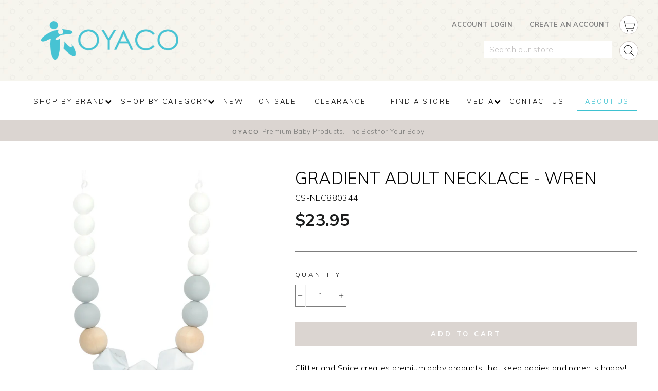

--- FILE ---
content_type: text/html; charset=utf-8
request_url: https://oyaco.com/collections/shop-by-brand-glitter-spice-adult-necklace_/products/gradient-adult-necklace-wren
body_size: 28508
content:
<!doctype html>
<html class="no-js" lang="en">
<head>
  <meta charset="utf-8">
  <meta http-equiv="X-UA-Compatible" content="IE=edge,chrome=1">
  <meta name="viewport" content="width=device-width,initial-scale=1">
  <meta name="theme-color" content="#dbd5d1">
  <link rel="canonical" href="https://oyaco.com/products/gradient-adult-necklace-wren">
  <link rel="canonical" href="https://oyaco.com/products/gradient-adult-necklace-wren">
  <link rel="preconnect" href="https://cdn.shopify.com">
  <link rel="preconnect" href="https://fonts.shopifycdn.com">
  <link rel="dns-prefetch" href="https://productreviews.shopifycdn.com">
  <link rel="dns-prefetch" href="https://ajax.googleapis.com">
  <link rel="dns-prefetch" href="https://maps.googleapis.com">
  <link rel="dns-prefetch" href="https://maps.gstatic.com">
  
  <!-- Google Tag Manager -->
<script>(function(w,d,s,l,i){w[l]=w[l]||[];w[l].push({'gtm.start':
new Date().getTime(),event:'gtm.js'});var f=d.getElementsByTagName(s)[0],
j=d.createElement(s),dl=l!='dataLayer'?'&l='+l:'';j.async=true;j.src=
'https://www.googletagmanager.com/gtm.js?id='+i+dl;f.parentNode.insertBefore(j,f);
})(window,document,'script','dataLayer','GTM-TGW857P');</script>
<!-- End Google Tag Manager --><link rel="shortcut icon" href="//oyaco.com/cdn/shop/files/OYACO-logo-favicon_32x32.png?v=1614355306" type="image/png" /><title>Gradient Adult Necklace - Wren
&ndash; OYACO
</title>
<meta name="description" content="Gradient Adult Necklace - Wren Glitter &amp; Spice&#39;s teething accessories are the most coveted amongst moms with teething babies. We create stylish silicone teething necklaces and teethers that are safe and fun for babies to chew! Made from 100% food grade si"><meta property="og:site_name" content="OYACO">
  <meta property="og:url" content="https://oyaco.com/products/gradient-adult-necklace-wren">
  <meta property="og:title" content="Gradient Adult Necklace - Wren">
  <meta property="og:type" content="product">
  <meta property="og:description" content="Gradient Adult Necklace - Wren Glitter &amp; Spice&#39;s teething accessories are the most coveted amongst moms with teething babies. We create stylish silicone teething necklaces and teethers that are safe and fun for babies to chew! Made from 100% food grade si"><meta property="og:image" content="http://oyaco.com/cdn/shop/products/GS-NEC880344_WREN_1200x1200.jpg?v=1663787684">
  <meta property="og:image:secure_url" content="https://oyaco.com/cdn/shop/products/GS-NEC880344_WREN_1200x1200.jpg?v=1663787684">
  <meta name="twitter:site" content="@oyacoproducts">
  <meta name="twitter:card" content="summary_large_image">
  <meta name="twitter:title" content="Gradient Adult Necklace - Wren">
  <meta name="twitter:description" content="Gradient Adult Necklace - Wren Glitter &amp; Spice&#39;s teething accessories are the most coveted amongst moms with teething babies. We create stylish silicone teething necklaces and teethers that are safe and fun for babies to chew! Made from 100% food grade si">
<style data-shopify>@font-face {
  font-family: "Bodoni Moda";
  font-weight: 500;
  font-style: normal;
  font-display: swap;
  src: url("//oyaco.com/cdn/fonts/bodoni_moda/bodonimoda_n5.36d0da1db617c453fb46e8089790ab6dc72c2356.woff2") format("woff2"),
       url("//oyaco.com/cdn/fonts/bodoni_moda/bodonimoda_n5.40f612bab009769f87511096f185d9228ad3baa3.woff") format("woff");
}

  @font-face {
  font-family: Jost;
  font-weight: 400;
  font-style: normal;
  font-display: swap;
  src: url("//oyaco.com/cdn/fonts/jost/jost_n4.d47a1b6347ce4a4c9f437608011273009d91f2b7.woff2") format("woff2"),
       url("//oyaco.com/cdn/fonts/jost/jost_n4.791c46290e672b3f85c3d1c651ef2efa3819eadd.woff") format("woff");
}


  @font-face {
  font-family: Jost;
  font-weight: 600;
  font-style: normal;
  font-display: swap;
  src: url("//oyaco.com/cdn/fonts/jost/jost_n6.ec1178db7a7515114a2d84e3dd680832b7af8b99.woff2") format("woff2"),
       url("//oyaco.com/cdn/fonts/jost/jost_n6.b1178bb6bdd3979fef38e103a3816f6980aeaff9.woff") format("woff");
}

  @font-face {
  font-family: Jost;
  font-weight: 400;
  font-style: italic;
  font-display: swap;
  src: url("//oyaco.com/cdn/fonts/jost/jost_i4.b690098389649750ada222b9763d55796c5283a5.woff2") format("woff2"),
       url("//oyaco.com/cdn/fonts/jost/jost_i4.fd766415a47e50b9e391ae7ec04e2ae25e7e28b0.woff") format("woff");
}

  @font-face {
  font-family: Jost;
  font-weight: 600;
  font-style: italic;
  font-display: swap;
  src: url("//oyaco.com/cdn/fonts/jost/jost_i6.9af7e5f39e3a108c08f24047a4276332d9d7b85e.woff2") format("woff2"),
       url("//oyaco.com/cdn/fonts/jost/jost_i6.2bf310262638f998ed206777ce0b9a3b98b6fe92.woff") format("woff");
}

</style><link href="//oyaco.com/cdn/shop/t/5/assets/theme.css?v=15144080560286297161702495517" rel="stylesheet" type="text/css" media="all" />
<style data-shopify>:root {
    --typeHeaderPrimary: "Bodoni Moda";
    --typeHeaderFallback: serif;
    --typeHeaderSize: 38px;
    --typeHeaderWeight: 500;
    --typeHeaderLineHeight: 1;
    --typeHeaderSpacing: 0.0em;

    --typeBasePrimary:Jost;
    --typeBaseFallback:sans-serif;
    --typeBaseSize: 16px;
    --typeBaseWeight: 400;
    --typeBaseSpacing: 0.025em;
    --typeBaseLineHeight: 1.6;

    --typeCollectionTitle: 18px;

    --iconWeight: 2px;
    --iconLinecaps: miter;

    
      --buttonRadius: 0px;
    

    --colorGridOverlayOpacity: 0.1;
  }
}</style><script>
    document.documentElement.className = document.documentElement.className.replace('no-js', 'js');

    window.theme = window.theme || {};
    theme.routes = {
      cart: "/cart",
      cartAdd: "/cart/add.js",
      cartChange: "/cart/change"
    };
    theme.strings = {
      soldOut: "Sold Out",
      unavailable: "Unavailable",
      stockLabel: "Only [count] items in stock!",
      willNotShipUntil: "Will not ship until [date]",
      willBeInStockAfter: "Will be in stock after [date]",
      waitingForStock: "Inventory on the way",
      savePrice: "Save [saved_amount]",
      cartEmpty: "Your cart is currently empty.",
      cartTermsConfirmation: "You must agree with the terms and conditions of sales to check out"
    };
    theme.settings = {
      dynamicVariantsEnable: true,
      dynamicVariantType: "dropdown",
      cartType: "page",
      moneyFormat: "${{amount}}",
      saveType: "dollar",
      recentlyViewedEnabled: false,
      predictiveSearch: true,
      predictiveSearchType: "product,article,page,collection",
      inventoryThreshold: 10,
      quickView: true,
      themeName: 'Impulse',
      themeVersion: "3.4.0"
    };
  </script>

  <script>window.performance && window.performance.mark && window.performance.mark('shopify.content_for_header.start');</script><meta id="shopify-digital-wallet" name="shopify-digital-wallet" content="/48509288615/digital_wallets/dialog">
<link rel="alternate" type="application/json+oembed" href="https://oyaco.com/products/gradient-adult-necklace-wren.oembed">
<script async="async" src="/checkouts/internal/preloads.js?locale=en-CA"></script>
<script id="shopify-features" type="application/json">{"accessToken":"a0cd17c249dc3b45121209932bec6b70","betas":["rich-media-storefront-analytics"],"domain":"oyaco.com","predictiveSearch":true,"shopId":48509288615,"locale":"en"}</script>
<script>var Shopify = Shopify || {};
Shopify.shop = "oyaco.myshopify.com";
Shopify.locale = "en";
Shopify.currency = {"active":"CAD","rate":"1.0"};
Shopify.country = "CA";
Shopify.theme = {"name":"OYACO [framework:impulse] -- WPD","id":117306622119,"schema_name":"Impulse","schema_version":"3.4.0","theme_store_id":857,"role":"main"};
Shopify.theme.handle = "null";
Shopify.theme.style = {"id":null,"handle":null};
Shopify.cdnHost = "oyaco.com/cdn";
Shopify.routes = Shopify.routes || {};
Shopify.routes.root = "/";</script>
<script type="module">!function(o){(o.Shopify=o.Shopify||{}).modules=!0}(window);</script>
<script>!function(o){function n(){var o=[];function n(){o.push(Array.prototype.slice.apply(arguments))}return n.q=o,n}var t=o.Shopify=o.Shopify||{};t.loadFeatures=n(),t.autoloadFeatures=n()}(window);</script>
<script id="shop-js-analytics" type="application/json">{"pageType":"product"}</script>
<script defer="defer" async type="module" src="//oyaco.com/cdn/shopifycloud/shop-js/modules/v2/client.init-shop-cart-sync_WVOgQShq.en.esm.js"></script>
<script defer="defer" async type="module" src="//oyaco.com/cdn/shopifycloud/shop-js/modules/v2/chunk.common_C_13GLB1.esm.js"></script>
<script defer="defer" async type="module" src="//oyaco.com/cdn/shopifycloud/shop-js/modules/v2/chunk.modal_CLfMGd0m.esm.js"></script>
<script type="module">
  await import("//oyaco.com/cdn/shopifycloud/shop-js/modules/v2/client.init-shop-cart-sync_WVOgQShq.en.esm.js");
await import("//oyaco.com/cdn/shopifycloud/shop-js/modules/v2/chunk.common_C_13GLB1.esm.js");
await import("//oyaco.com/cdn/shopifycloud/shop-js/modules/v2/chunk.modal_CLfMGd0m.esm.js");

  window.Shopify.SignInWithShop?.initShopCartSync?.({"fedCMEnabled":true,"windoidEnabled":true});

</script>
<script id="__st">var __st={"a":48509288615,"offset":-25200,"reqid":"6ad42e01-28f2-4f6b-94bd-046ce05440c3-1769554870","pageurl":"oyaco.com\/collections\/shop-by-brand-glitter-spice-adult-necklace_\/products\/gradient-adult-necklace-wren","u":"a41515f00f3f","p":"product","rtyp":"product","rid":5969391681703};</script>
<script>window.ShopifyPaypalV4VisibilityTracking = true;</script>
<script id="captcha-bootstrap">!function(){'use strict';const t='contact',e='account',n='new_comment',o=[[t,t],['blogs',n],['comments',n],[t,'customer']],c=[[e,'customer_login'],[e,'guest_login'],[e,'recover_customer_password'],[e,'create_customer']],r=t=>t.map((([t,e])=>`form[action*='/${t}']:not([data-nocaptcha='true']) input[name='form_type'][value='${e}']`)).join(','),a=t=>()=>t?[...document.querySelectorAll(t)].map((t=>t.form)):[];function s(){const t=[...o],e=r(t);return a(e)}const i='password',u='form_key',d=['recaptcha-v3-token','g-recaptcha-response','h-captcha-response',i],f=()=>{try{return window.sessionStorage}catch{return}},m='__shopify_v',_=t=>t.elements[u];function p(t,e,n=!1){try{const o=window.sessionStorage,c=JSON.parse(o.getItem(e)),{data:r}=function(t){const{data:e,action:n}=t;return t[m]||n?{data:e,action:n}:{data:t,action:n}}(c);for(const[e,n]of Object.entries(r))t.elements[e]&&(t.elements[e].value=n);n&&o.removeItem(e)}catch(o){console.error('form repopulation failed',{error:o})}}const l='form_type',E='cptcha';function T(t){t.dataset[E]=!0}const w=window,h=w.document,L='Shopify',v='ce_forms',y='captcha';let A=!1;((t,e)=>{const n=(g='f06e6c50-85a8-45c8-87d0-21a2b65856fe',I='https://cdn.shopify.com/shopifycloud/storefront-forms-hcaptcha/ce_storefront_forms_captcha_hcaptcha.v1.5.2.iife.js',D={infoText:'Protected by hCaptcha',privacyText:'Privacy',termsText:'Terms'},(t,e,n)=>{const o=w[L][v],c=o.bindForm;if(c)return c(t,g,e,D).then(n);var r;o.q.push([[t,g,e,D],n]),r=I,A||(h.body.append(Object.assign(h.createElement('script'),{id:'captcha-provider',async:!0,src:r})),A=!0)});var g,I,D;w[L]=w[L]||{},w[L][v]=w[L][v]||{},w[L][v].q=[],w[L][y]=w[L][y]||{},w[L][y].protect=function(t,e){n(t,void 0,e),T(t)},Object.freeze(w[L][y]),function(t,e,n,w,h,L){const[v,y,A,g]=function(t,e,n){const i=e?o:[],u=t?c:[],d=[...i,...u],f=r(d),m=r(i),_=r(d.filter((([t,e])=>n.includes(e))));return[a(f),a(m),a(_),s()]}(w,h,L),I=t=>{const e=t.target;return e instanceof HTMLFormElement?e:e&&e.form},D=t=>v().includes(t);t.addEventListener('submit',(t=>{const e=I(t);if(!e)return;const n=D(e)&&!e.dataset.hcaptchaBound&&!e.dataset.recaptchaBound,o=_(e),c=g().includes(e)&&(!o||!o.value);(n||c)&&t.preventDefault(),c&&!n&&(function(t){try{if(!f())return;!function(t){const e=f();if(!e)return;const n=_(t);if(!n)return;const o=n.value;o&&e.removeItem(o)}(t);const e=Array.from(Array(32),(()=>Math.random().toString(36)[2])).join('');!function(t,e){_(t)||t.append(Object.assign(document.createElement('input'),{type:'hidden',name:u})),t.elements[u].value=e}(t,e),function(t,e){const n=f();if(!n)return;const o=[...t.querySelectorAll(`input[type='${i}']`)].map((({name:t})=>t)),c=[...d,...o],r={};for(const[a,s]of new FormData(t).entries())c.includes(a)||(r[a]=s);n.setItem(e,JSON.stringify({[m]:1,action:t.action,data:r}))}(t,e)}catch(e){console.error('failed to persist form',e)}}(e),e.submit())}));const S=(t,e)=>{t&&!t.dataset[E]&&(n(t,e.some((e=>e===t))),T(t))};for(const o of['focusin','change'])t.addEventListener(o,(t=>{const e=I(t);D(e)&&S(e,y())}));const B=e.get('form_key'),M=e.get(l),P=B&&M;t.addEventListener('DOMContentLoaded',(()=>{const t=y();if(P)for(const e of t)e.elements[l].value===M&&p(e,B);[...new Set([...A(),...v().filter((t=>'true'===t.dataset.shopifyCaptcha))])].forEach((e=>S(e,t)))}))}(h,new URLSearchParams(w.location.search),n,t,e,['guest_login'])})(!0,!0)}();</script>
<script integrity="sha256-4kQ18oKyAcykRKYeNunJcIwy7WH5gtpwJnB7kiuLZ1E=" data-source-attribution="shopify.loadfeatures" defer="defer" src="//oyaco.com/cdn/shopifycloud/storefront/assets/storefront/load_feature-a0a9edcb.js" crossorigin="anonymous"></script>
<script data-source-attribution="shopify.dynamic_checkout.dynamic.init">var Shopify=Shopify||{};Shopify.PaymentButton=Shopify.PaymentButton||{isStorefrontPortableWallets:!0,init:function(){window.Shopify.PaymentButton.init=function(){};var t=document.createElement("script");t.src="https://oyaco.com/cdn/shopifycloud/portable-wallets/latest/portable-wallets.en.js",t.type="module",document.head.appendChild(t)}};
</script>
<script data-source-attribution="shopify.dynamic_checkout.buyer_consent">
  function portableWalletsHideBuyerConsent(e){var t=document.getElementById("shopify-buyer-consent"),n=document.getElementById("shopify-subscription-policy-button");t&&n&&(t.classList.add("hidden"),t.setAttribute("aria-hidden","true"),n.removeEventListener("click",e))}function portableWalletsShowBuyerConsent(e){var t=document.getElementById("shopify-buyer-consent"),n=document.getElementById("shopify-subscription-policy-button");t&&n&&(t.classList.remove("hidden"),t.removeAttribute("aria-hidden"),n.addEventListener("click",e))}window.Shopify?.PaymentButton&&(window.Shopify.PaymentButton.hideBuyerConsent=portableWalletsHideBuyerConsent,window.Shopify.PaymentButton.showBuyerConsent=portableWalletsShowBuyerConsent);
</script>
<script data-source-attribution="shopify.dynamic_checkout.cart.bootstrap">document.addEventListener("DOMContentLoaded",(function(){function t(){return document.querySelector("shopify-accelerated-checkout-cart, shopify-accelerated-checkout")}if(t())Shopify.PaymentButton.init();else{new MutationObserver((function(e,n){t()&&(Shopify.PaymentButton.init(),n.disconnect())})).observe(document.body,{childList:!0,subtree:!0})}}));
</script>

<script>window.performance && window.performance.mark && window.performance.mark('shopify.content_for_header.end');</script>

  <script src="//oyaco.com/cdn/shop/t/5/assets/vendor-scripts-v7.js" defer="defer"></script><script src="//oyaco.com/cdn/shop/t/5/assets/theme.js?v=121280908823040983061611560043" defer="defer"></script><link href="https://fonts.googleapis.com/css2?family=Mulish:wght@300;600;700&family=Ovo&display=swap" rel="stylesheet">
  <link rel="stylesheet" href="https://cdnjs.cloudflare.com/ajax/libs/font-awesome/4.7.0/css/font-awesome.min.css" />  <link rel="stylesheet" media='screen' href="//oyaco.com/cdn/shop/t/5/assets/pxl_oyaco.css?v=76036788634570868461619630656">

  <link rel="stylesheet" href="https://pro.fontawesome.com/releases/v5.15.1/css/all.css" integrity="sha384-9ZfPnbegQSumzaE7mks2IYgHoayLtuto3AS6ieArECeaR8nCfliJVuLh/GaQ1gyM" crossorigin="anonymous">
  <link rel="stylesheet" media='screen' href="//oyaco.com/cdn/shop/t/5/assets/pxl_oyaco.css?v=76036788634570868461619630656">
  <link href="//oyaco.com/cdn/shop/t/5/assets/custom.css?v=164371527873640324901617981180" rel="stylesheet" type="text/css" media="all" />
  
  <script src="https://ajax.googleapis.com/ajax/libs/jquery/3.5.1/jquery.min.js"></script>
  <script src="//oyaco.com/cdn/shop/t/5/assets/custom.js?v=174055682267099307131609399879" type="text/javascript"></script>
<link href="https://monorail-edge.shopifysvc.com" rel="dns-prefetch">
<script>(function(){if ("sendBeacon" in navigator && "performance" in window) {try {var session_token_from_headers = performance.getEntriesByType('navigation')[0].serverTiming.find(x => x.name == '_s').description;} catch {var session_token_from_headers = undefined;}var session_cookie_matches = document.cookie.match(/_shopify_s=([^;]*)/);var session_token_from_cookie = session_cookie_matches && session_cookie_matches.length === 2 ? session_cookie_matches[1] : "";var session_token = session_token_from_headers || session_token_from_cookie || "";function handle_abandonment_event(e) {var entries = performance.getEntries().filter(function(entry) {return /monorail-edge.shopifysvc.com/.test(entry.name);});if (!window.abandonment_tracked && entries.length === 0) {window.abandonment_tracked = true;var currentMs = Date.now();var navigation_start = performance.timing.navigationStart;var payload = {shop_id: 48509288615,url: window.location.href,navigation_start,duration: currentMs - navigation_start,session_token,page_type: "product"};window.navigator.sendBeacon("https://monorail-edge.shopifysvc.com/v1/produce", JSON.stringify({schema_id: "online_store_buyer_site_abandonment/1.1",payload: payload,metadata: {event_created_at_ms: currentMs,event_sent_at_ms: currentMs}}));}}window.addEventListener('pagehide', handle_abandonment_event);}}());</script>
<script id="web-pixels-manager-setup">(function e(e,d,r,n,o){if(void 0===o&&(o={}),!Boolean(null===(a=null===(i=window.Shopify)||void 0===i?void 0:i.analytics)||void 0===a?void 0:a.replayQueue)){var i,a;window.Shopify=window.Shopify||{};var t=window.Shopify;t.analytics=t.analytics||{};var s=t.analytics;s.replayQueue=[],s.publish=function(e,d,r){return s.replayQueue.push([e,d,r]),!0};try{self.performance.mark("wpm:start")}catch(e){}var l=function(){var e={modern:/Edge?\/(1{2}[4-9]|1[2-9]\d|[2-9]\d{2}|\d{4,})\.\d+(\.\d+|)|Firefox\/(1{2}[4-9]|1[2-9]\d|[2-9]\d{2}|\d{4,})\.\d+(\.\d+|)|Chrom(ium|e)\/(9{2}|\d{3,})\.\d+(\.\d+|)|(Maci|X1{2}).+ Version\/(15\.\d+|(1[6-9]|[2-9]\d|\d{3,})\.\d+)([,.]\d+|)( \(\w+\)|)( Mobile\/\w+|) Safari\/|Chrome.+OPR\/(9{2}|\d{3,})\.\d+\.\d+|(CPU[ +]OS|iPhone[ +]OS|CPU[ +]iPhone|CPU IPhone OS|CPU iPad OS)[ +]+(15[._]\d+|(1[6-9]|[2-9]\d|\d{3,})[._]\d+)([._]\d+|)|Android:?[ /-](13[3-9]|1[4-9]\d|[2-9]\d{2}|\d{4,})(\.\d+|)(\.\d+|)|Android.+Firefox\/(13[5-9]|1[4-9]\d|[2-9]\d{2}|\d{4,})\.\d+(\.\d+|)|Android.+Chrom(ium|e)\/(13[3-9]|1[4-9]\d|[2-9]\d{2}|\d{4,})\.\d+(\.\d+|)|SamsungBrowser\/([2-9]\d|\d{3,})\.\d+/,legacy:/Edge?\/(1[6-9]|[2-9]\d|\d{3,})\.\d+(\.\d+|)|Firefox\/(5[4-9]|[6-9]\d|\d{3,})\.\d+(\.\d+|)|Chrom(ium|e)\/(5[1-9]|[6-9]\d|\d{3,})\.\d+(\.\d+|)([\d.]+$|.*Safari\/(?![\d.]+ Edge\/[\d.]+$))|(Maci|X1{2}).+ Version\/(10\.\d+|(1[1-9]|[2-9]\d|\d{3,})\.\d+)([,.]\d+|)( \(\w+\)|)( Mobile\/\w+|) Safari\/|Chrome.+OPR\/(3[89]|[4-9]\d|\d{3,})\.\d+\.\d+|(CPU[ +]OS|iPhone[ +]OS|CPU[ +]iPhone|CPU IPhone OS|CPU iPad OS)[ +]+(10[._]\d+|(1[1-9]|[2-9]\d|\d{3,})[._]\d+)([._]\d+|)|Android:?[ /-](13[3-9]|1[4-9]\d|[2-9]\d{2}|\d{4,})(\.\d+|)(\.\d+|)|Mobile Safari.+OPR\/([89]\d|\d{3,})\.\d+\.\d+|Android.+Firefox\/(13[5-9]|1[4-9]\d|[2-9]\d{2}|\d{4,})\.\d+(\.\d+|)|Android.+Chrom(ium|e)\/(13[3-9]|1[4-9]\d|[2-9]\d{2}|\d{4,})\.\d+(\.\d+|)|Android.+(UC? ?Browser|UCWEB|U3)[ /]?(15\.([5-9]|\d{2,})|(1[6-9]|[2-9]\d|\d{3,})\.\d+)\.\d+|SamsungBrowser\/(5\.\d+|([6-9]|\d{2,})\.\d+)|Android.+MQ{2}Browser\/(14(\.(9|\d{2,})|)|(1[5-9]|[2-9]\d|\d{3,})(\.\d+|))(\.\d+|)|K[Aa][Ii]OS\/(3\.\d+|([4-9]|\d{2,})\.\d+)(\.\d+|)/},d=e.modern,r=e.legacy,n=navigator.userAgent;return n.match(d)?"modern":n.match(r)?"legacy":"unknown"}(),u="modern"===l?"modern":"legacy",c=(null!=n?n:{modern:"",legacy:""})[u],f=function(e){return[e.baseUrl,"/wpm","/b",e.hashVersion,"modern"===e.buildTarget?"m":"l",".js"].join("")}({baseUrl:d,hashVersion:r,buildTarget:u}),m=function(e){var d=e.version,r=e.bundleTarget,n=e.surface,o=e.pageUrl,i=e.monorailEndpoint;return{emit:function(e){var a=e.status,t=e.errorMsg,s=(new Date).getTime(),l=JSON.stringify({metadata:{event_sent_at_ms:s},events:[{schema_id:"web_pixels_manager_load/3.1",payload:{version:d,bundle_target:r,page_url:o,status:a,surface:n,error_msg:t},metadata:{event_created_at_ms:s}}]});if(!i)return console&&console.warn&&console.warn("[Web Pixels Manager] No Monorail endpoint provided, skipping logging."),!1;try{return self.navigator.sendBeacon.bind(self.navigator)(i,l)}catch(e){}var u=new XMLHttpRequest;try{return u.open("POST",i,!0),u.setRequestHeader("Content-Type","text/plain"),u.send(l),!0}catch(e){return console&&console.warn&&console.warn("[Web Pixels Manager] Got an unhandled error while logging to Monorail."),!1}}}}({version:r,bundleTarget:l,surface:e.surface,pageUrl:self.location.href,monorailEndpoint:e.monorailEndpoint});try{o.browserTarget=l,function(e){var d=e.src,r=e.async,n=void 0===r||r,o=e.onload,i=e.onerror,a=e.sri,t=e.scriptDataAttributes,s=void 0===t?{}:t,l=document.createElement("script"),u=document.querySelector("head"),c=document.querySelector("body");if(l.async=n,l.src=d,a&&(l.integrity=a,l.crossOrigin="anonymous"),s)for(var f in s)if(Object.prototype.hasOwnProperty.call(s,f))try{l.dataset[f]=s[f]}catch(e){}if(o&&l.addEventListener("load",o),i&&l.addEventListener("error",i),u)u.appendChild(l);else{if(!c)throw new Error("Did not find a head or body element to append the script");c.appendChild(l)}}({src:f,async:!0,onload:function(){if(!function(){var e,d;return Boolean(null===(d=null===(e=window.Shopify)||void 0===e?void 0:e.analytics)||void 0===d?void 0:d.initialized)}()){var d=window.webPixelsManager.init(e)||void 0;if(d){var r=window.Shopify.analytics;r.replayQueue.forEach((function(e){var r=e[0],n=e[1],o=e[2];d.publishCustomEvent(r,n,o)})),r.replayQueue=[],r.publish=d.publishCustomEvent,r.visitor=d.visitor,r.initialized=!0}}},onerror:function(){return m.emit({status:"failed",errorMsg:"".concat(f," has failed to load")})},sri:function(e){var d=/^sha384-[A-Za-z0-9+/=]+$/;return"string"==typeof e&&d.test(e)}(c)?c:"",scriptDataAttributes:o}),m.emit({status:"loading"})}catch(e){m.emit({status:"failed",errorMsg:(null==e?void 0:e.message)||"Unknown error"})}}})({shopId: 48509288615,storefrontBaseUrl: "https://oyaco.com",extensionsBaseUrl: "https://extensions.shopifycdn.com/cdn/shopifycloud/web-pixels-manager",monorailEndpoint: "https://monorail-edge.shopifysvc.com/unstable/produce_batch",surface: "storefront-renderer",enabledBetaFlags: ["2dca8a86"],webPixelsConfigList: [{"id":"shopify-app-pixel","configuration":"{}","eventPayloadVersion":"v1","runtimeContext":"STRICT","scriptVersion":"0450","apiClientId":"shopify-pixel","type":"APP","privacyPurposes":["ANALYTICS","MARKETING"]},{"id":"shopify-custom-pixel","eventPayloadVersion":"v1","runtimeContext":"LAX","scriptVersion":"0450","apiClientId":"shopify-pixel","type":"CUSTOM","privacyPurposes":["ANALYTICS","MARKETING"]}],isMerchantRequest: false,initData: {"shop":{"name":"OYACO","paymentSettings":{"currencyCode":"CAD"},"myshopifyDomain":"oyaco.myshopify.com","countryCode":"CA","storefrontUrl":"https:\/\/oyaco.com"},"customer":null,"cart":null,"checkout":null,"productVariants":[{"price":{"amount":23.95,"currencyCode":"CAD"},"product":{"title":"Gradient Adult Necklace - Wren","vendor":"OYACO","id":"5969391681703","untranslatedTitle":"Gradient Adult Necklace - Wren","url":"\/products\/gradient-adult-necklace-wren","type":""},"id":"37095446904999","image":{"src":"\/\/oyaco.com\/cdn\/shop\/products\/GS-NEC880344_WREN.jpg?v=1663787684"},"sku":"GS-NEC880344","title":"Default Title","untranslatedTitle":"Default Title"}],"purchasingCompany":null},},"https://oyaco.com/cdn","fcfee988w5aeb613cpc8e4bc33m6693e112",{"modern":"","legacy":""},{"shopId":"48509288615","storefrontBaseUrl":"https:\/\/oyaco.com","extensionBaseUrl":"https:\/\/extensions.shopifycdn.com\/cdn\/shopifycloud\/web-pixels-manager","surface":"storefront-renderer","enabledBetaFlags":"[\"2dca8a86\"]","isMerchantRequest":"false","hashVersion":"fcfee988w5aeb613cpc8e4bc33m6693e112","publish":"custom","events":"[[\"page_viewed\",{}],[\"product_viewed\",{\"productVariant\":{\"price\":{\"amount\":23.95,\"currencyCode\":\"CAD\"},\"product\":{\"title\":\"Gradient Adult Necklace - Wren\",\"vendor\":\"OYACO\",\"id\":\"5969391681703\",\"untranslatedTitle\":\"Gradient Adult Necklace - Wren\",\"url\":\"\/products\/gradient-adult-necklace-wren\",\"type\":\"\"},\"id\":\"37095446904999\",\"image\":{\"src\":\"\/\/oyaco.com\/cdn\/shop\/products\/GS-NEC880344_WREN.jpg?v=1663787684\"},\"sku\":\"GS-NEC880344\",\"title\":\"Default Title\",\"untranslatedTitle\":\"Default Title\"}}]]"});</script><script>
  window.ShopifyAnalytics = window.ShopifyAnalytics || {};
  window.ShopifyAnalytics.meta = window.ShopifyAnalytics.meta || {};
  window.ShopifyAnalytics.meta.currency = 'CAD';
  var meta = {"product":{"id":5969391681703,"gid":"gid:\/\/shopify\/Product\/5969391681703","vendor":"OYACO","type":"","handle":"gradient-adult-necklace-wren","variants":[{"id":37095446904999,"price":2395,"name":"Gradient Adult Necklace - Wren","public_title":null,"sku":"GS-NEC880344"}],"remote":false},"page":{"pageType":"product","resourceType":"product","resourceId":5969391681703,"requestId":"6ad42e01-28f2-4f6b-94bd-046ce05440c3-1769554870"}};
  for (var attr in meta) {
    window.ShopifyAnalytics.meta[attr] = meta[attr];
  }
</script>
<script class="analytics">
  (function () {
    var customDocumentWrite = function(content) {
      var jquery = null;

      if (window.jQuery) {
        jquery = window.jQuery;
      } else if (window.Checkout && window.Checkout.$) {
        jquery = window.Checkout.$;
      }

      if (jquery) {
        jquery('body').append(content);
      }
    };

    var hasLoggedConversion = function(token) {
      if (token) {
        return document.cookie.indexOf('loggedConversion=' + token) !== -1;
      }
      return false;
    }

    var setCookieIfConversion = function(token) {
      if (token) {
        var twoMonthsFromNow = new Date(Date.now());
        twoMonthsFromNow.setMonth(twoMonthsFromNow.getMonth() + 2);

        document.cookie = 'loggedConversion=' + token + '; expires=' + twoMonthsFromNow;
      }
    }

    var trekkie = window.ShopifyAnalytics.lib = window.trekkie = window.trekkie || [];
    if (trekkie.integrations) {
      return;
    }
    trekkie.methods = [
      'identify',
      'page',
      'ready',
      'track',
      'trackForm',
      'trackLink'
    ];
    trekkie.factory = function(method) {
      return function() {
        var args = Array.prototype.slice.call(arguments);
        args.unshift(method);
        trekkie.push(args);
        return trekkie;
      };
    };
    for (var i = 0; i < trekkie.methods.length; i++) {
      var key = trekkie.methods[i];
      trekkie[key] = trekkie.factory(key);
    }
    trekkie.load = function(config) {
      trekkie.config = config || {};
      trekkie.config.initialDocumentCookie = document.cookie;
      var first = document.getElementsByTagName('script')[0];
      var script = document.createElement('script');
      script.type = 'text/javascript';
      script.onerror = function(e) {
        var scriptFallback = document.createElement('script');
        scriptFallback.type = 'text/javascript';
        scriptFallback.onerror = function(error) {
                var Monorail = {
      produce: function produce(monorailDomain, schemaId, payload) {
        var currentMs = new Date().getTime();
        var event = {
          schema_id: schemaId,
          payload: payload,
          metadata: {
            event_created_at_ms: currentMs,
            event_sent_at_ms: currentMs
          }
        };
        return Monorail.sendRequest("https://" + monorailDomain + "/v1/produce", JSON.stringify(event));
      },
      sendRequest: function sendRequest(endpointUrl, payload) {
        // Try the sendBeacon API
        if (window && window.navigator && typeof window.navigator.sendBeacon === 'function' && typeof window.Blob === 'function' && !Monorail.isIos12()) {
          var blobData = new window.Blob([payload], {
            type: 'text/plain'
          });

          if (window.navigator.sendBeacon(endpointUrl, blobData)) {
            return true;
          } // sendBeacon was not successful

        } // XHR beacon

        var xhr = new XMLHttpRequest();

        try {
          xhr.open('POST', endpointUrl);
          xhr.setRequestHeader('Content-Type', 'text/plain');
          xhr.send(payload);
        } catch (e) {
          console.log(e);
        }

        return false;
      },
      isIos12: function isIos12() {
        return window.navigator.userAgent.lastIndexOf('iPhone; CPU iPhone OS 12_') !== -1 || window.navigator.userAgent.lastIndexOf('iPad; CPU OS 12_') !== -1;
      }
    };
    Monorail.produce('monorail-edge.shopifysvc.com',
      'trekkie_storefront_load_errors/1.1',
      {shop_id: 48509288615,
      theme_id: 117306622119,
      app_name: "storefront",
      context_url: window.location.href,
      source_url: "//oyaco.com/cdn/s/trekkie.storefront.a804e9514e4efded663580eddd6991fcc12b5451.min.js"});

        };
        scriptFallback.async = true;
        scriptFallback.src = '//oyaco.com/cdn/s/trekkie.storefront.a804e9514e4efded663580eddd6991fcc12b5451.min.js';
        first.parentNode.insertBefore(scriptFallback, first);
      };
      script.async = true;
      script.src = '//oyaco.com/cdn/s/trekkie.storefront.a804e9514e4efded663580eddd6991fcc12b5451.min.js';
      first.parentNode.insertBefore(script, first);
    };
    trekkie.load(
      {"Trekkie":{"appName":"storefront","development":false,"defaultAttributes":{"shopId":48509288615,"isMerchantRequest":null,"themeId":117306622119,"themeCityHash":"2332396007874207002","contentLanguage":"en","currency":"CAD","eventMetadataId":"cabbc7eb-1f30-4523-85de-df5d6914f9a0"},"isServerSideCookieWritingEnabled":true,"monorailRegion":"shop_domain","enabledBetaFlags":["65f19447","b5387b81"]},"Session Attribution":{},"S2S":{"facebookCapiEnabled":false,"source":"trekkie-storefront-renderer","apiClientId":580111}}
    );

    var loaded = false;
    trekkie.ready(function() {
      if (loaded) return;
      loaded = true;

      window.ShopifyAnalytics.lib = window.trekkie;

      var originalDocumentWrite = document.write;
      document.write = customDocumentWrite;
      try { window.ShopifyAnalytics.merchantGoogleAnalytics.call(this); } catch(error) {};
      document.write = originalDocumentWrite;

      window.ShopifyAnalytics.lib.page(null,{"pageType":"product","resourceType":"product","resourceId":5969391681703,"requestId":"6ad42e01-28f2-4f6b-94bd-046ce05440c3-1769554870","shopifyEmitted":true});

      var match = window.location.pathname.match(/checkouts\/(.+)\/(thank_you|post_purchase)/)
      var token = match? match[1]: undefined;
      if (!hasLoggedConversion(token)) {
        setCookieIfConversion(token);
        window.ShopifyAnalytics.lib.track("Viewed Product",{"currency":"CAD","variantId":37095446904999,"productId":5969391681703,"productGid":"gid:\/\/shopify\/Product\/5969391681703","name":"Gradient Adult Necklace - Wren","price":"23.95","sku":"GS-NEC880344","brand":"OYACO","variant":null,"category":"","nonInteraction":true,"remote":false},undefined,undefined,{"shopifyEmitted":true});
      window.ShopifyAnalytics.lib.track("monorail:\/\/trekkie_storefront_viewed_product\/1.1",{"currency":"CAD","variantId":37095446904999,"productId":5969391681703,"productGid":"gid:\/\/shopify\/Product\/5969391681703","name":"Gradient Adult Necklace - Wren","price":"23.95","sku":"GS-NEC880344","brand":"OYACO","variant":null,"category":"","nonInteraction":true,"remote":false,"referer":"https:\/\/oyaco.com\/collections\/shop-by-brand-glitter-spice-adult-necklace_\/products\/gradient-adult-necklace-wren"});
      }
    });


        var eventsListenerScript = document.createElement('script');
        eventsListenerScript.async = true;
        eventsListenerScript.src = "//oyaco.com/cdn/shopifycloud/storefront/assets/shop_events_listener-3da45d37.js";
        document.getElementsByTagName('head')[0].appendChild(eventsListenerScript);

})();</script>
<script
  defer
  src="https://oyaco.com/cdn/shopifycloud/perf-kit/shopify-perf-kit-3.0.4.min.js"
  data-application="storefront-renderer"
  data-shop-id="48509288615"
  data-render-region="gcp-us-central1"
  data-page-type="product"
  data-theme-instance-id="117306622119"
  data-theme-name="Impulse"
  data-theme-version="3.4.0"
  data-monorail-region="shop_domain"
  data-resource-timing-sampling-rate="10"
  data-shs="true"
  data-shs-beacon="true"
  data-shs-export-with-fetch="true"
  data-shs-logs-sample-rate="1"
  data-shs-beacon-endpoint="https://oyaco.com/api/collect"
></script>
</head>

<body class="template-product" data-center-text="true" data-button_style="square" data-type_header_capitalize="true" data-type_headers_align_text="true" data-type_product_capitalize="true" data-swatch_style="round">

  <!-- Google Tag Manager (noscript) -->
<noscript><iframe src="https://www.googletagmanager.com/ns.html?id=GTM-TGW857P"
height="0" width="0" style="display:none;visibility:hidden"></iframe></noscript>
<!-- End Google Tag Manager (noscript) -->
  
  <a class="in-page-link visually-hidden skip-link" href="#MainContent">Skip to content</a>

  <div id="PageContainer" class="page-container"><div id="shopify-section-pxl_header" class="shopify-section"><div class="header-item header-item--icons">
  <div class="pxl_header">
    <div class="pxl_hdr_left">
      <a href="/" class="pxl_OyacoLogo"><img src="//oyaco.com/cdn/shop/t/5/assets/Oyaco_Logo_2020_no_tag.png?v=34810981704397311611609399860" /></a>
    </div>
    <div class="pxl_hdr_right">
      <ul class="pxl_NavAccounts">
        <!--<li><a href="https://oyaco.myshopify.com/collections" class="pxl_NavElements"><i class="fas fa-folder-download" style="font-size:17px"></i> Catalogue</a></li>
        <li><a href="https://oyaco.myshopify.com/pages/wholesalers" class="pxl_NavElements">Wholesalers</a></li>-->
        
        
        
  
        <li><a href="/account/login" class="pxl_NavElements">Account Login</a></li>
        <li><a href="/account/register" class="pxl_NavElements">Create an Account</a></li>

        
         

         
        <li>
          <a href="/cart" class="site-nav__link site-nav__link--icon js-drawer-open-cart" aria-controls="CartDrawer" data-icon="cart">
            
            <span class="cart-link"><svg aria-hidden="true" focusable="false" role="presentation" class="icon icon-cart" viewBox="0 0 64 64"><path fill="none" d="M14 17.44h46.79l-7.94 25.61H20.96l-9.65-35.1H3"/><circle cx="27" cy="53" r="2"/><circle cx="47" cy="53" r="2"/></svg><span class="icon__fallback-text">Cart</span>
              <span class="cart-link__bubble"></span>
            </span>
            
          </a>
        </li>
      </ul><form action="/search" method="get" role="search"
            id="HeaderSearchForm"
            class="site-header__search-form">
        <input type="hidden" name="type" value="product,article,page,collection">
        <input type="search" name="q" value="" placeholder="Search our store" class="site-header__search-input" aria-label="Search our store">
        <button type="submit" class="text-link site-header__search-btn site-header__search-btn--submit">
        
          <svg aria-hidden="true" focusable="false" role="presentation" class="icon icon-search" viewBox="0 0 64 64"><path d="M47.16 28.58A18.58 18.58 0 1 1 28.58 10a18.58 18.58 0 0 1 18.58 18.58zM54 54L41.94 42"/></svg>
          <span class="icon__fallback-text">Search</span>
        
         
        </button>
        
      </form><div class="predictive-results hide">
              <div class="page-width">
                <div id="PredictiveResults"></div>
                <div class="text-center predictive-results__footer">
                  <button type="button" class="btn btn--small" data-predictive-search-button>
                    <small>
                      View more
                    </small>
                  </button>
                </div>
              </div>
            </div></div>
  </div>
</div>


</div><div class="transition-body"><div id="shopify-section-header" class="shopify-section">

<div id="NavDrawer" class="drawer drawer--right">
  <div class="drawer__contents">
    <div class="drawer__fixed-header drawer__fixed-header--full">
      <div class="drawer__header drawer__header--full appear-animation appear-delay-1">
        <div class="h2 drawer__title">
        </div>
        <div class="drawer__close">
          <button type="button" class="drawer__close-button js-drawer-close">
            <svg aria-hidden="true" focusable="false" role="presentation" class="icon icon-close" viewBox="0 0 64 64"><path d="M19 17.61l27.12 27.13m0-27.12L19 44.74"/></svg>
            <span class="icon__fallback-text">Close menu</span>
          </button>
        </div>
      </div>
    </div>
    <div class="drawer__scrollable">
      <ul class="mobile-nav" role="navigation" aria-label="Primary"><li class="mobile-nav__item appear-animation appear-delay-2"><div class="mobile-nav__has-sublist"><a href="/"
                    class="mobile-nav__link mobile-nav__link--top-level"
                    id="Label-1"
                    >
                    Shop by Brand
                  </a>
                  <div class="mobile-nav__toggle">
                    <button type="button"
                      aria-controls="Linklist-1" aria-open="true"
                      class="collapsible-trigger collapsible--auto-height is-open"><span class="collapsible-trigger__icon collapsible-trigger__icon--open" role="presentation">
  <svg aria-hidden="true" focusable="false" role="presentation" class="icon icon--wide icon-chevron-down" viewBox="0 0 28 16"><path d="M1.57 1.59l12.76 12.77L27.1 1.59" stroke-width="2" stroke="#000" fill="none" fill-rule="evenodd"/></svg>
</span>
</button>
                  </div></div><div id="Linklist-1"
                class="mobile-nav__sublist collapsible-content collapsible-content--all is-open"
                aria-labelledby="Label-1"
                style="height: auto;">
                <div class="collapsible-content__inner">
                  <ul class="mobile-nav__sublist"><li class="mobile-nav__item">
                        <div class="mobile-nav__child-item"><a href="/collections/shop-by-brand-all-things-jill-1"
                              class="mobile-nav__link"
                              id="Sublabel-collections-shop-by-brand-all-things-jill-11"
                              >
                              All Things Jill
                            </a><button type="button"
                              aria-controls="Sublinklist-1-collections-shop-by-brand-all-things-jill-11"
                              class="collapsible-trigger"><span class="collapsible-trigger__icon collapsible-trigger__icon--circle collapsible-trigger__icon--open" role="presentation">
  <svg aria-hidden="true" focusable="false" role="presentation" class="icon icon--wide icon-chevron-down" viewBox="0 0 28 16"><path d="M1.57 1.59l12.76 12.77L27.1 1.59" stroke-width="2" stroke="#000" fill="none" fill-rule="evenodd"/></svg>
</span>
</button></div><div
                            id="Sublinklist-1-collections-shop-by-brand-all-things-jill-11"
                            aria-labelledby="Sublabel-collections-shop-by-brand-all-things-jill-11"
                            class="mobile-nav__sublist collapsible-content collapsible-content--all"
                            >
                            <div class="collapsible-content__inner">
                              <ul class="mobile-nav__grandchildlist"><li class="mobile-nav__item">
                                    <a href="/collections/shop-by-brand-all-things-jill-peas-in-a-pod_" class="mobile-nav__link">
                                      Peas in a Pod
                                    </a>
                                  </li></ul>
                            </div>
                          </div></li><li class="mobile-nav__item">
                        <div class="mobile-nav__child-item"><a href="/collections/shop-by-brand-bumbo-1"
                              class="mobile-nav__link"
                              id="Sublabel-collections-shop-by-brand-bumbo-12"
                              >
                              Bumbo
                            </a><button type="button"
                              aria-controls="Sublinklist-1-collections-shop-by-brand-bumbo-12"
                              class="collapsible-trigger"><span class="collapsible-trigger__icon collapsible-trigger__icon--circle collapsible-trigger__icon--open" role="presentation">
  <svg aria-hidden="true" focusable="false" role="presentation" class="icon icon--wide icon-chevron-down" viewBox="0 0 28 16"><path d="M1.57 1.59l12.76 12.77L27.1 1.59" stroke-width="2" stroke="#000" fill="none" fill-rule="evenodd"/></svg>
</span>
</button></div><div
                            id="Sublinklist-1-collections-shop-by-brand-bumbo-12"
                            aria-labelledby="Sublabel-collections-shop-by-brand-bumbo-12"
                            class="mobile-nav__sublist collapsible-content collapsible-content--all"
                            >
                            <div class="collapsible-content__inner">
                              <ul class="mobile-nav__grandchildlist"><li class="mobile-nav__item">
                                    <a href="/collections/shop-by-brand-bumbo-change-pads_" class="mobile-nav__link">
                                      Change Pads
                                    </a>
                                  </li><li class="mobile-nav__item">
                                    <a href="/collections/shop-by-brand-bumbo-play_" class="mobile-nav__link">
                                      Play
                                    </a>
                                  </li><li class="mobile-nav__item">
                                    <a href="/collections/shop-by-brand-bumbo-seats-accessories-1" class="mobile-nav__link">
                                      Seats & Accessories
                                    </a>
                                  </li><li class="mobile-nav__item">
                                    <a href="/collections/shop-by-brand-bumbo-toilet-training_" class="mobile-nav__link">
                                      Toilet Training
                                    </a>
                                  </li></ul>
                            </div>
                          </div></li><li class="mobile-nav__item">
                        <div class="mobile-nav__child-item"><a href="/collections/shop-by-brand-dreamweaver"
                              class="mobile-nav__link"
                              id="Sublabel-collections-shop-by-brand-dreamweaver3"
                              >
                              Dreamweaver Body Pillow
                            </a></div></li><li class="mobile-nav__item">
                        <div class="mobile-nav__child-item"><a href="/collections/shop-by-category-fenn"
                              class="mobile-nav__link"
                              id="Sublabel-collections-shop-by-category-fenn4"
                              >
                              Fenn
                            </a></div></li><li class="mobile-nav__item">
                        <div class="mobile-nav__child-item"><a href="/collections/shop-by-brand-glitter-spice-1"
                              class="mobile-nav__link"
                              id="Sublabel-collections-shop-by-brand-glitter-spice-15"
                              >
                              Glitter and Spice
                            </a><button type="button"
                              aria-controls="Sublinklist-1-collections-shop-by-brand-glitter-spice-15"
                              class="collapsible-trigger is-open"><span class="collapsible-trigger__icon collapsible-trigger__icon--circle collapsible-trigger__icon--open" role="presentation">
  <svg aria-hidden="true" focusable="false" role="presentation" class="icon icon--wide icon-chevron-down" viewBox="0 0 28 16"><path d="M1.57 1.59l12.76 12.77L27.1 1.59" stroke-width="2" stroke="#000" fill="none" fill-rule="evenodd"/></svg>
</span>
</button></div><div
                            id="Sublinklist-1-collections-shop-by-brand-glitter-spice-15"
                            aria-labelledby="Sublabel-collections-shop-by-brand-glitter-spice-15"
                            class="mobile-nav__sublist collapsible-content collapsible-content--all is-open"
                            style="height: auto;">
                            <div class="collapsible-content__inner">
                              <ul class="mobile-nav__grandchildlist"><li class="mobile-nav__item">
                                    <a href="/collections/shop-by-brand-glitter-spice-adult-bracelet-1" class="mobile-nav__link">
                                      Adult Bracelets
                                    </a>
                                  </li><li class="mobile-nav__item">
                                    <a href="/collections/shop-by-brand-glitter-spice-adult-necklace_" class="mobile-nav__link" data-active="true">
                                      Adult Necklaces
                                    </a>
                                  </li><li class="mobile-nav__item">
                                    <a href="/collections/shop-by-brand-glitter-spice-pacifier-clip_" class="mobile-nav__link">
                                      Pacifier Clips
                                    </a>
                                  </li><li class="mobile-nav__item">
                                    <a href="/collections/shop-by-brand-glitter-spice-sleep-bags" class="mobile-nav__link">
                                      Sleep Bags
                                    </a>
                                  </li><li class="mobile-nav__item">
                                    <a href="/collections/shop-by-brand-glitter-spice-tablewear_" class="mobile-nav__link">
                                      Tablewear
                                    </a>
                                  </li><li class="mobile-nav__item">
                                    <a href="/collections/shop-by-brand-glitter-spice-teether_" class="mobile-nav__link">
                                      Teethers
                                    </a>
                                  </li><li class="mobile-nav__item">
                                    <a href="/collections/toothbrushes_" class="mobile-nav__link">
                                      Toothbrushes
                                    </a>
                                  </li></ul>
                            </div>
                          </div></li><li class="mobile-nav__item">
                        <div class="mobile-nav__child-item"><a href="/collections/shop-by-brand-goumikids-1"
                              class="mobile-nav__link"
                              id="Sublabel-collections-shop-by-brand-goumikids-16"
                              >
                              Goumi 
                            </a><button type="button"
                              aria-controls="Sublinklist-1-collections-shop-by-brand-goumikids-16"
                              class="collapsible-trigger"><span class="collapsible-trigger__icon collapsible-trigger__icon--circle collapsible-trigger__icon--open" role="presentation">
  <svg aria-hidden="true" focusable="false" role="presentation" class="icon icon--wide icon-chevron-down" viewBox="0 0 28 16"><path d="M1.57 1.59l12.76 12.77L27.1 1.59" stroke-width="2" stroke="#000" fill="none" fill-rule="evenodd"/></svg>
</span>
</button></div><div
                            id="Sublinklist-1-collections-shop-by-brand-goumikids-16"
                            aria-labelledby="Sublabel-collections-shop-by-brand-goumikids-16"
                            class="mobile-nav__sublist collapsible-content collapsible-content--all"
                            >
                            <div class="collapsible-content__inner">
                              <ul class="mobile-nav__grandchildlist"><li class="mobile-nav__item">
                                    <a href="/collections/shop-by-brand-goumikids-boots_" class="mobile-nav__link">
                                      Boots
                                    </a>
                                  </li><li class="mobile-nav__item">
                                    <a href="/collections/shop-by-brand-goumikids-mitts-1" class="mobile-nav__link">
                                      Mitts
                                    </a>
                                  </li></ul>
                            </div>
                          </div></li><li class="mobile-nav__item">
                        <div class="mobile-nav__child-item"><a href="/collections/shop-by-brand-happy-horse-1"
                              class="mobile-nav__link"
                              id="Sublabel-collections-shop-by-brand-happy-horse-17"
                              >
                              Happy Horse
                            </a></div></li><li class="mobile-nav__item">
                        <div class="mobile-nav__child-item"><a href="/collections/shop-by-brand-jl-childress_"
                              class="mobile-nav__link"
                              id="Sublabel-collections-shop-by-brand-jl-childress_8"
                              >
                              JL Childress
                            </a><button type="button"
                              aria-controls="Sublinklist-1-collections-shop-by-brand-jl-childress_8"
                              class="collapsible-trigger"><span class="collapsible-trigger__icon collapsible-trigger__icon--circle collapsible-trigger__icon--open" role="presentation">
  <svg aria-hidden="true" focusable="false" role="presentation" class="icon icon--wide icon-chevron-down" viewBox="0 0 28 16"><path d="M1.57 1.59l12.76 12.77L27.1 1.59" stroke-width="2" stroke="#000" fill="none" fill-rule="evenodd"/></svg>
</span>
</button></div><div
                            id="Sublinklist-1-collections-shop-by-brand-jl-childress_8"
                            aria-labelledby="Sublabel-collections-shop-by-brand-jl-childress_8"
                            class="mobile-nav__sublist collapsible-content collapsible-content--all"
                            >
                            <div class="collapsible-content__inner">
                              <ul class="mobile-nav__grandchildlist"><li class="mobile-nav__item">
                                    <a href="/collections/shop-by-brand-jl-childress-car-seat-accessories_" class="mobile-nav__link">
                                      Car Seat Accessories
                                    </a>
                                  </li><li class="mobile-nav__item">
                                    <a href="/collections/shop-by-brand-jl-childress-diapering-accessories_" class="mobile-nav__link">
                                      Diapering Accessories
                                    </a>
                                  </li><li class="mobile-nav__item">
                                    <a href="/collections/shop-by-brand-jl-childress-feeding-accessories-bottle-coolers_" class="mobile-nav__link">
                                      Feeding Accessories/Bottle Coolers
                                    </a>
                                  </li></ul>
                            </div>
                          </div></li><li class="mobile-nav__item">
                        <div class="mobile-nav__child-item"><a href="/collections/shop-by-brand-pearhead_"
                              class="mobile-nav__link"
                              id="Sublabel-collections-shop-by-brand-pearhead_9"
                              >
                              Pearhead
                            </a><button type="button"
                              aria-controls="Sublinklist-1-collections-shop-by-brand-pearhead_9"
                              class="collapsible-trigger"><span class="collapsible-trigger__icon collapsible-trigger__icon--circle collapsible-trigger__icon--open" role="presentation">
  <svg aria-hidden="true" focusable="false" role="presentation" class="icon icon--wide icon-chevron-down" viewBox="0 0 28 16"><path d="M1.57 1.59l12.76 12.77L27.1 1.59" stroke-width="2" stroke="#000" fill="none" fill-rule="evenodd"/></svg>
</span>
</button></div><div
                            id="Sublinklist-1-collections-shop-by-brand-pearhead_9"
                            aria-labelledby="Sublabel-collections-shop-by-brand-pearhead_9"
                            class="mobile-nav__sublist collapsible-content collapsible-content--all"
                            >
                            <div class="collapsible-content__inner">
                              <ul class="mobile-nav__grandchildlist"><li class="mobile-nav__item">
                                    <a href="/collections/shop-by-brand-pearhead-frames_" class="mobile-nav__link">
                                      Frames
                                    </a>
                                  </li><li class="mobile-nav__item">
                                    <a href="/collections/shop-by-brand-pearhead-glasswear_" class="mobile-nav__link">
                                      Glassware
                                    </a>
                                  </li><li class="mobile-nav__item">
                                    <a href="/collections/shop-by-brand-pearhead-keepsakes_" class="mobile-nav__link">
                                      Keepsakes
                                    </a>
                                  </li><li class="mobile-nav__item">
                                    <a href="/collections/shop-by-brand-pearhead-memory-books_" class="mobile-nav__link">
                                      Memory Books
                                    </a>
                                  </li><li class="mobile-nav__item">
                                    <a href="/collections/shop-by-brand-pearhead-room-decor_" class="mobile-nav__link">
                                      Room Decor
                                    </a>
                                  </li><li class="mobile-nav__item">
                                    <a href="/collections/shop-by-brand-pearhead-snap-share_" class="mobile-nav__link">
                                      Snap & Share
                                    </a>
                                  </li><li class="mobile-nav__item">
                                    <a href="/collections/shop-by-brand-pearhead-toy" class="mobile-nav__link">
                                      Wooden Toys
                                    </a>
                                  </li><li class="mobile-nav__item">
                                    <a href="/collections/category-holiday" class="mobile-nav__link">
                                      Shop by Category/Holiday
                                    </a>
                                  </li></ul>
                            </div>
                          </div></li><li class="mobile-nav__item">
                        <div class="mobile-nav__child-item"><a href="/collections/shop-by-brand-preggie-pop-drops_"
                              class="mobile-nav__link"
                              id="Sublabel-collections-shop-by-brand-preggie-pop-drops_10"
                              >
                              Preggie Pop Drops 
                            </a></div></li><li class="mobile-nav__item">
                        <div class="mobile-nav__child-item"><a href="/collections/shop-by-brand-pura-kiki-accessories_"
                              class="mobile-nav__link"
                              id="Sublabel-collections-shop-by-brand-pura-kiki-accessories_11"
                              >
                              Pura Kiki
                            </a><button type="button"
                              aria-controls="Sublinklist-1-collections-shop-by-brand-pura-kiki-accessories_11"
                              class="collapsible-trigger"><span class="collapsible-trigger__icon collapsible-trigger__icon--circle collapsible-trigger__icon--open" role="presentation">
  <svg aria-hidden="true" focusable="false" role="presentation" class="icon icon--wide icon-chevron-down" viewBox="0 0 28 16"><path d="M1.57 1.59l12.76 12.77L27.1 1.59" stroke-width="2" stroke="#000" fill="none" fill-rule="evenodd"/></svg>
</span>
</button></div><div
                            id="Sublinklist-1-collections-shop-by-brand-pura-kiki-accessories_11"
                            aria-labelledby="Sublabel-collections-shop-by-brand-pura-kiki-accessories_11"
                            class="mobile-nav__sublist collapsible-content collapsible-content--all"
                            >
                            <div class="collapsible-content__inner">
                              <ul class="mobile-nav__grandchildlist"><li class="mobile-nav__item">
                                    <a href="/collections/shop-by-brand-pura-kiki-accessories_" class="mobile-nav__link">
                                      Accessories
                                    </a>
                                  </li><li class="mobile-nav__item">
                                    <a href="/collections/shop-by-brand-pura-kiki-bottles_" class="mobile-nav__link">
                                      Bottles
                                    </a>
                                  </li></ul>
                            </div>
                          </div></li><li class="mobile-nav__item">
                        <div class="mobile-nav__child-item"><a href="/collections/shop-by-brand-shnuggle"
                              class="mobile-nav__link"
                              id="Sublabel-collections-shop-by-brand-shnuggle12"
                              >
                              Shnuggle
                            </a></div></li><li class="mobile-nav__item">
                        <div class="mobile-nav__child-item"><a href="/collections/shop-by-brand-trunki_"
                              class="mobile-nav__link"
                              id="Sublabel-collections-shop-by-brand-trunki_13"
                              >
                              Trunki
                            </a></div></li><li class="mobile-nav__item">
                        <div class="mobile-nav__child-item"><a href="/collections/shop-by-brand-ubbi_"
                              class="mobile-nav__link"
                              id="Sublabel-collections-shop-by-brand-ubbi_14"
                              >
                              Ubbi
                            </a><button type="button"
                              aria-controls="Sublinklist-1-collections-shop-by-brand-ubbi_14"
                              class="collapsible-trigger"><span class="collapsible-trigger__icon collapsible-trigger__icon--circle collapsible-trigger__icon--open" role="presentation">
  <svg aria-hidden="true" focusable="false" role="presentation" class="icon icon--wide icon-chevron-down" viewBox="0 0 28 16"><path d="M1.57 1.59l12.76 12.77L27.1 1.59" stroke-width="2" stroke="#000" fill="none" fill-rule="evenodd"/></svg>
</span>
</button></div><div
                            id="Sublinklist-1-collections-shop-by-brand-ubbi_14"
                            aria-labelledby="Sublabel-collections-shop-by-brand-ubbi_14"
                            class="mobile-nav__sublist collapsible-content collapsible-content--all"
                            >
                            <div class="collapsible-content__inner">
                              <ul class="mobile-nav__grandchildlist"><li class="mobile-nav__item">
                                    <a href="/collections/shop-by-brand-ubbi-bath_" class="mobile-nav__link">
                                      Bath
                                    </a>
                                  </li><li class="mobile-nav__item">
                                    <a href="/collections/shop-by-brand-ubbi-diaper-pails-bags_" class="mobile-nav__link">
                                      Diaper Pail & Bags
                                    </a>
                                  </li><li class="mobile-nav__item">
                                    <a href="/collections/shop-by-brand-ubbi-diapering-accessories_" class="mobile-nav__link">
                                      Diapering Accessories
                                    </a>
                                  </li><li class="mobile-nav__item">
                                    <a href="/collections/shop-by-brand-ubbi-feeding_" class="mobile-nav__link">
                                      Feeding
                                    </a>
                                  </li><li class="mobile-nav__item">
                                    <a href="/collections/shop-by-brand-ubbi-toilet-training_" class="mobile-nav__link">
                                      Toilet Training 
                                    </a>
                                  </li><li class="mobile-nav__item">
                                    <a href="/collections/shop-by-brand-ubbi-safety" class="mobile-nav__link">
                                      Safety
                                    </a>
                                  </li><li class="mobile-nav__item">
                                    <a href="/collections/shop-by-brand-ubbi-playtime" class="mobile-nav__link">
                                      Playtime
                                    </a>
                                  </li><li class="mobile-nav__item">
                                    <a href="/collections/shop-by-brand-ubbi-matte-diaper-pails" class="mobile-nav__link">
                                      Matte Diaper Pails
                                    </a>
                                  </li><li class="mobile-nav__item">
                                    <a href="/collections/shop-by-brand-ubbi-toothbrushes" class="mobile-nav__link">
                                      Toothbrushes
                                    </a>
                                  </li></ul>
                            </div>
                          </div></li></ul>
                </div>
              </div></li><li class="mobile-nav__item appear-animation appear-delay-3"><div class="mobile-nav__has-sublist"><button type="button"
                    aria-controls="Linklist-2"
                    class="mobile-nav__link--button mobile-nav__link--top-level collapsible-trigger collapsible--auto-height">
                    <span class="mobile-nav__faux-link">
                      Shop by Category
                    </span>
                    <div class="mobile-nav__toggle">
                      <span class="faux-button"><span class="collapsible-trigger__icon collapsible-trigger__icon--open" role="presentation">
  <svg aria-hidden="true" focusable="false" role="presentation" class="icon icon--wide icon-chevron-down" viewBox="0 0 28 16"><path d="M1.57 1.59l12.76 12.77L27.1 1.59" stroke-width="2" stroke="#000" fill="none" fill-rule="evenodd"/></svg>
</span>
</span>
                    </div>
                  </button></div><div id="Linklist-2"
                class="mobile-nav__sublist collapsible-content collapsible-content--all"
                aria-labelledby="Label-2"
                >
                <div class="collapsible-content__inner">
                  <ul class="mobile-nav__sublist"><li class="mobile-nav__item">
                        <div class="mobile-nav__child-item"><a href="/collections/shop-by-category-bath-potty-1"
                              class="mobile-nav__link"
                              id="Sublabel-collections-shop-by-category-bath-potty-11"
                              >
                              Bath &amp; Potty
                            </a></div></li><li class="mobile-nav__item">
                        <div class="mobile-nav__child-item"><a href="/collections/shop-by-category-diapering_"
                              class="mobile-nav__link"
                              id="Sublabel-collections-shop-by-category-diapering_2"
                              >
                              Diapering
                            </a></div></li><li class="mobile-nav__item">
                        <div class="mobile-nav__child-item"><a href="/collections/shop-by-category-feeding_"
                              class="mobile-nav__link"
                              id="Sublabel-collections-shop-by-category-feeding_3"
                              >
                              Feeding
                            </a></div></li><li class="mobile-nav__item">
                        <div class="mobile-nav__child-item"><a href="/collections/shop-by-category-for-mom_"
                              class="mobile-nav__link"
                              id="Sublabel-collections-shop-by-category-for-mom_4"
                              >
                              For Mom 
                            </a></div></li><li class="mobile-nav__item">
                        <div class="mobile-nav__child-item"><a href="/collections/shop-by-category-gear-travel_"
                              class="mobile-nav__link"
                              id="Sublabel-collections-shop-by-category-gear-travel_5"
                              >
                              Gear &amp; Travel
                            </a></div></li><li class="mobile-nav__item">
                        <div class="mobile-nav__child-item"><a href="/collections/shop-by-category-gifts-keepsakes_"
                              class="mobile-nav__link"
                              id="Sublabel-collections-shop-by-category-gifts-keepsakes_6"
                              >
                              Gifts &amp; Keepsakes
                            </a></div></li><li class="mobile-nav__item">
                        <div class="mobile-nav__child-item"><a href="/collections/shop-by-category-health-safety_"
                              class="mobile-nav__link"
                              id="Sublabel-collections-shop-by-category-health-safety_7"
                              >
                              Health &amp; Safety
                            </a></div></li><li class="mobile-nav__item">
                        <div class="mobile-nav__child-item"><a href="/collections/shop-by-category-nursery-decor_"
                              class="mobile-nav__link"
                              id="Sublabel-collections-shop-by-category-nursery-decor_8"
                              >
                              Nursery &amp; Decor
                            </a></div></li><li class="mobile-nav__item">
                        <div class="mobile-nav__child-item"><a href="/collections/shop-by-category-sleep_"
                              class="mobile-nav__link"
                              id="Sublabel-collections-shop-by-category-sleep_9"
                              >
                              Sleep
                            </a></div></li><li class="mobile-nav__item">
                        <div class="mobile-nav__child-item"><a href="/collections/shop-by-category-toys_"
                              class="mobile-nav__link"
                              id="Sublabel-collections-shop-by-category-toys_10"
                              >
                              Toys
                            </a></div></li><li class="mobile-nav__item">
                        <div class="mobile-nav__child-item"><a href="/collections/shop-by-category-top-registry-items_"
                              class="mobile-nav__link"
                              id="Sublabel-collections-shop-by-category-top-registry-items_11"
                              >
                              Top Registry Items
                            </a></div></li><li class="mobile-nav__item">
                        <div class="mobile-nav__child-item"><a href="/collections/book"
                              class="mobile-nav__link"
                              id="Sublabel-collections-book12"
                              >
                              Book
                            </a></div></li></ul>
                </div>
              </div></li><li class="mobile-nav__item appear-animation appear-delay-4"><a href="/collections/new" class="mobile-nav__link mobile-nav__link--top-level">New </a></li><li class="mobile-nav__item appear-animation appear-delay-5"><a href="/collections/sale" class="mobile-nav__link mobile-nav__link--top-level">On Sale!</a></li><li class="mobile-nav__item appear-animation appear-delay-6"><a href="/collections/clearance-1" class="mobile-nav__link mobile-nav__link--top-level">CLEARANCE</a></li><li class="mobile-nav__item mobile-nav__item--secondary">
            <div class="grid"><div class="grid__item one-half appear-animation appear-delay-7">
                  <a href="/account" class="mobile-nav__link">Log in
</a>
                </div></div>
          </li></ul>
      <br>
      <ul class="mobile-nav" role="navigation" aria-label="Primary"><li class="mobile-nav__item appear-animation appear-delay-8"><a href="/pages/find-a-store-near-you" class="mobile-nav__link mobile-nav__link--top-level">Find a Store</a></li><li class="mobile-nav__item appear-animation appear-delay-9"><div class="mobile-nav__has-sublist"><button type="button"
                    aria-controls="Linklist-2"
                    class="mobile-nav__link--button mobile-nav__link--top-level collapsible-trigger collapsible--auto-height">
                    <span class="mobile-nav__faux-link">
                      Media
                    </span>
                    <div class="mobile-nav__toggle">
                      <span class="faux-button"><span class="collapsible-trigger__icon collapsible-trigger__icon--open" role="presentation">
  <svg aria-hidden="true" focusable="false" role="presentation" class="icon icon--wide icon-chevron-down" viewBox="0 0 28 16"><path d="M1.57 1.59l12.76 12.77L27.1 1.59" stroke-width="2" stroke="#000" fill="none" fill-rule="evenodd"/></svg>
</span>
</span>
                    </div>
                  </button></div><div id="Linklist-2"
                class="mobile-nav__sublist collapsible-content collapsible-content--all"
                aria-labelledby="Label-2"
                >
                <div class="collapsible-content__inner">
                  <ul class="mobile-nav__sublist"><li class="mobile-nav__item">
                        <div class="mobile-nav__child-item"><a href="/pages/in-the-media"
                              class="mobile-nav__link"
                              id="Sublabel-pages-in-the-media1"
                              >
                              In The Spotlight
                            </a></div></li><li class="mobile-nav__item">
                        <div class="mobile-nav__child-item"><a href="/pages/giving-back"
                              class="mobile-nav__link"
                              id="Sublabel-pages-giving-back2"
                              >
                              Giving Back
                            </a></div></li><li class="mobile-nav__item">
                        <div class="mobile-nav__child-item"><a href="/pages/media-requests"
                              class="mobile-nav__link"
                              id="Sublabel-pages-media-requests3"
                              >
                              Media Requests
                            </a></div></li></ul>
                </div>
              </div></li><li class="mobile-nav__item appear-animation appear-delay-10"><a href="/pages/contact" class="mobile-nav__link mobile-nav__link--top-level">Contact Us</a></li><li class="mobile-nav__item appear-animation appear-delay-11"><a href="/pages/oyaco" class="mobile-nav__link mobile-nav__link--top-level">About US</a></li><li class="mobile-nav__item mobile-nav__item--secondary">
            <div class="grid"><div class="grid__item one-half appear-animation appear-delay-12">
                  <a href="/account" class="mobile-nav__link">Log in
</a>
                </div></div>
          </li></ul>
      <br>
      <ul class="mobile-nav" role="navigation" aria-label="Primary"><li class="mobile-nav__item appear-animation appear-delay-13"><a href="https://oyaco.myshopify.com/account/login" class="mobile-nav__link mobile-nav__link--top-level">Account Login</a></li><li class="mobile-nav__item appear-animation appear-delay-14"><a href="https://oyaco.myshopify.com/account/register" class="mobile-nav__link mobile-nav__link--top-level">Create an Account</a></li><li class="mobile-nav__item mobile-nav__item--secondary">
            <div class="grid"><div class="grid__item one-half appear-animation appear-delay-15">
                  <a href="/account" class="mobile-nav__link">Log in
</a>
                </div></div>
          </li></ul><ul class="mobile-nav__social appear-animation appear-delay-16"><li class="mobile-nav__social-item">
            <a target="_blank" rel="noopener" href="https://www.facebook.com/oyacoproducts/" title="OYACO on Facebook">
              <svg aria-hidden="true" focusable="false" role="presentation" class="icon icon-facebook" viewBox="0 0 32 32"><path fill="#444" d="M18.56 31.36V17.28h4.48l.64-5.12h-5.12v-3.2c0-1.28.64-2.56 2.56-2.56h2.56V1.28H19.2c-3.84 0-7.04 2.56-7.04 7.04v3.84H7.68v5.12h4.48v14.08h6.4z"/></svg>
              <span class="icon__fallback-text">Facebook</span>
            </a>
          </li><li class="mobile-nav__social-item">
            <a target="_blank" rel="noopener" href="https://www.youtube.com/user/OyacoProducts" title="OYACO on YouTube">
              <svg aria-hidden="true" focusable="false" role="presentation" class="icon icon-youtube" viewBox="0 0 21 20"><path fill="#444" d="M-.196 15.803q0 1.23.812 2.092t1.977.861h14.946q1.165 0 1.977-.861t.812-2.092V3.909q0-1.23-.82-2.116T17.539.907H2.593q-1.148 0-1.969.886t-.82 2.116v11.894zm7.465-2.149V6.058q0-.115.066-.18.049-.016.082-.016l.082.016 7.153 3.806q.066.066.066.164 0 .066-.066.131l-7.153 3.806q-.033.033-.066.033-.066 0-.098-.033-.066-.066-.066-.131z"/></svg>
              <span class="icon__fallback-text">YouTube</span>
            </a>
          </li><li class="mobile-nav__social-item">
            <a target="_blank" rel="noopener" href="https://twitter.com/oyacoproducts" title="OYACO on Twitter">
              <svg aria-hidden="true" focusable="false" role="presentation" class="icon icon-twitter" viewBox="0 0 32 32"><path fill="#444" d="M31.281 6.733q-1.304 1.924-3.13 3.26 0 .13.033.408t.033.408q0 2.543-.75 5.086t-2.282 4.858-3.635 4.108-5.053 2.869-6.341 1.076q-5.282 0-9.65-2.836.913.065 1.5.065 4.401 0 7.857-2.673-2.054-.033-3.668-1.255t-2.266-3.146q.554.13 1.206.13.88 0 1.663-.261-2.184-.456-3.619-2.184t-1.435-3.977v-.065q1.239.652 2.836.717-1.271-.848-2.021-2.233t-.75-2.983q0-1.63.815-3.195 2.38 2.967 5.754 4.678t7.319 1.907q-.228-.815-.228-1.434 0-2.608 1.858-4.45t4.532-1.842q1.304 0 2.51.522t2.054 1.467q2.152-.424 4.01-1.532-.685 2.217-2.771 3.488 1.989-.261 3.619-.978z"/></svg>
              <span class="icon__fallback-text">Twitter</span>
            </a>
          </li></ul>
    </div>
  </div>
</div>
<style>
  .site-nav__link,
  .site-nav__dropdown-link:not(.site-nav__dropdown-link--top-level) {
    font-size: 13px;
  }
  
    .site-nav__link, .mobile-nav__link--top-level {
      text-transform: uppercase;
      letter-spacing: 0.2em;
    }
    .mobile-nav__link--top-level {
      font-size: 1.1em;
    }
  

  

  
.site-header {
      box-shadow: 0 0 1px rgba(0,0,0,0.2);
    }

    .toolbar + .header-sticky-wrapper .site-header {
      border-top: 0;
    }</style>

<div data-section-id="header" data-section-type="header-section"><div class="toolbar small--hide">
  <div class="page-width">
    <div class="toolbar__content"><div class="toolbar__item">
          <ul class="inline-list toolbar__social"><li>
                <a target="_blank" rel="noopener" href="https://www.facebook.com/oyacoproducts/" title="OYACO on Facebook">
                  <svg aria-hidden="true" focusable="false" role="presentation" class="icon icon-facebook" viewBox="0 0 32 32"><path fill="#444" d="M18.56 31.36V17.28h4.48l.64-5.12h-5.12v-3.2c0-1.28.64-2.56 2.56-2.56h2.56V1.28H19.2c-3.84 0-7.04 2.56-7.04 7.04v3.84H7.68v5.12h4.48v14.08h6.4z"/></svg>
                  <span class="icon__fallback-text">Facebook</span>
                </a>
              </li><li>
                <a target="_blank" rel="noopener" href="https://www.youtube.com/user/OyacoProducts" title="OYACO on YouTube">
                  <svg aria-hidden="true" focusable="false" role="presentation" class="icon icon-youtube" viewBox="0 0 21 20"><path fill="#444" d="M-.196 15.803q0 1.23.812 2.092t1.977.861h14.946q1.165 0 1.977-.861t.812-2.092V3.909q0-1.23-.82-2.116T17.539.907H2.593q-1.148 0-1.969.886t-.82 2.116v11.894zm7.465-2.149V6.058q0-.115.066-.18.049-.016.082-.016l.082.016 7.153 3.806q.066.066.066.164 0 .066-.066.131l-7.153 3.806q-.033.033-.066.033-.066 0-.098-.033-.066-.066-.066-.131z"/></svg>
                  <span class="icon__fallback-text">YouTube</span>
                </a>
              </li><li>
                <a target="_blank" rel="noopener" href="https://twitter.com/oyacoproducts" title="OYACO on Twitter">
                  <svg aria-hidden="true" focusable="false" role="presentation" class="icon icon-twitter" viewBox="0 0 32 32"><path fill="#444" d="M31.281 6.733q-1.304 1.924-3.13 3.26 0 .13.033.408t.033.408q0 2.543-.75 5.086t-2.282 4.858-3.635 4.108-5.053 2.869-6.341 1.076q-5.282 0-9.65-2.836.913.065 1.5.065 4.401 0 7.857-2.673-2.054-.033-3.668-1.255t-2.266-3.146q.554.13 1.206.13.88 0 1.663-.261-2.184-.456-3.619-2.184t-1.435-3.977v-.065q1.239.652 2.836.717-1.271-.848-2.021-2.233t-.75-2.983q0-1.63.815-3.195 2.38 2.967 5.754 4.678t7.319 1.907q-.228-.815-.228-1.434 0-2.608 1.858-4.45t4.532-1.842q1.304 0 2.51.522t2.054 1.467q2.152-.424 4.01-1.532-.685 2.217-2.771 3.488 1.989-.261 3.619-.978z"/></svg>
                  <span class="icon__fallback-text">Twitter</span>
                </a>
              </li></ul>
        </div></div>

  </div>
</div>
<div class="header-sticky-wrapper">
    <div class="header-wrapper"><header
        class="site-header"
        data-sticky="true">
        <div class="page-width">
          <div
            class="header-layout header-layout--left"
            data-logo-align="left">
            
			
<div class="header-item header-item--navigation"><ul
  class="site-nav site-navigation small--hide"
  
    role="navigation" aria-label="Primary"
  ><li
      class="site-nav__item site-nav__expanded-item site-nav--has-dropdown"
      aria-haspopup="true">

      <a href="/" class="site-nav__link site-nav__link--underline site-nav__link--has-dropdown">
        Shop by Brand
      </a><ul class="site-nav__dropdown text-left"><li class=" site-nav__deep-dropdown-trigger">
              <a href="/collections/shop-by-brand-all-things-jill-1" class="site-nav__dropdown-link site-nav__dropdown-link--second-level site-nav__dropdown-link--has-children">
                All Things Jill
<svg aria-hidden="true" focusable="false" role="presentation" class="icon icon--wide icon-chevron-down" viewBox="0 0 28 16"><path d="M1.57 1.59l12.76 12.77L27.1 1.59" stroke-width="2" stroke="#000" fill="none" fill-rule="evenodd"/></svg></a><ul class="site-nav__deep-dropdown"><li>
                      <a href="/collections/shop-by-brand-all-things-jill-peas-in-a-pod_" class="site-nav__dropdown-link">Peas in a Pod</a>
                    </li></ul></li><li class=" site-nav__deep-dropdown-trigger">
              <a href="/collections/shop-by-brand-bumbo-1" class="site-nav__dropdown-link site-nav__dropdown-link--second-level site-nav__dropdown-link--has-children">
                Bumbo
<svg aria-hidden="true" focusable="false" role="presentation" class="icon icon--wide icon-chevron-down" viewBox="0 0 28 16"><path d="M1.57 1.59l12.76 12.77L27.1 1.59" stroke-width="2" stroke="#000" fill="none" fill-rule="evenodd"/></svg></a><ul class="site-nav__deep-dropdown"><li>
                      <a href="/collections/shop-by-brand-bumbo-change-pads_" class="site-nav__dropdown-link">Change Pads</a>
                    </li><li>
                      <a href="/collections/shop-by-brand-bumbo-play_" class="site-nav__dropdown-link">Play</a>
                    </li><li>
                      <a href="/collections/shop-by-brand-bumbo-seats-accessories-1" class="site-nav__dropdown-link">Seats &amp; Accessories</a>
                    </li><li>
                      <a href="/collections/shop-by-brand-bumbo-toilet-training_" class="site-nav__dropdown-link">Toilet Training</a>
                    </li></ul></li><li class="">
              <a href="/collections/shop-by-brand-dreamweaver" class="site-nav__dropdown-link site-nav__dropdown-link--second-level">
                Dreamweaver Body Pillow
</a></li><li class="">
              <a href="/collections/shop-by-category-fenn" class="site-nav__dropdown-link site-nav__dropdown-link--second-level">
                Fenn
</a></li><li class=" site-nav__deep-dropdown-trigger">
              <a href="/collections/shop-by-brand-glitter-spice-1" class="site-nav__dropdown-link site-nav__dropdown-link--second-level site-nav__dropdown-link--has-children">
                Glitter and Spice
<svg aria-hidden="true" focusable="false" role="presentation" class="icon icon--wide icon-chevron-down" viewBox="0 0 28 16"><path d="M1.57 1.59l12.76 12.77L27.1 1.59" stroke-width="2" stroke="#000" fill="none" fill-rule="evenodd"/></svg></a><ul class="site-nav__deep-dropdown"><li>
                      <a href="/collections/shop-by-brand-glitter-spice-adult-bracelet-1" class="site-nav__dropdown-link">Adult Bracelets</a>
                    </li><li>
                      <a href="/collections/shop-by-brand-glitter-spice-adult-necklace_" class="site-nav__dropdown-link">Adult Necklaces</a>
                    </li><li>
                      <a href="/collections/shop-by-brand-glitter-spice-pacifier-clip_" class="site-nav__dropdown-link">Pacifier Clips</a>
                    </li><li>
                      <a href="/collections/shop-by-brand-glitter-spice-sleep-bags" class="site-nav__dropdown-link">Sleep Bags</a>
                    </li><li>
                      <a href="/collections/shop-by-brand-glitter-spice-tablewear_" class="site-nav__dropdown-link">Tablewear</a>
                    </li><li>
                      <a href="/collections/shop-by-brand-glitter-spice-teether_" class="site-nav__dropdown-link">Teethers</a>
                    </li><li>
                      <a href="/collections/toothbrushes_" class="site-nav__dropdown-link">Toothbrushes</a>
                    </li></ul></li><li class=" site-nav__deep-dropdown-trigger">
              <a href="/collections/shop-by-brand-goumikids-1" class="site-nav__dropdown-link site-nav__dropdown-link--second-level site-nav__dropdown-link--has-children">
                Goumi 
<svg aria-hidden="true" focusable="false" role="presentation" class="icon icon--wide icon-chevron-down" viewBox="0 0 28 16"><path d="M1.57 1.59l12.76 12.77L27.1 1.59" stroke-width="2" stroke="#000" fill="none" fill-rule="evenodd"/></svg></a><ul class="site-nav__deep-dropdown"><li>
                      <a href="/collections/shop-by-brand-goumikids-boots_" class="site-nav__dropdown-link">Boots</a>
                    </li><li>
                      <a href="/collections/shop-by-brand-goumikids-mitts-1" class="site-nav__dropdown-link">Mitts</a>
                    </li></ul></li><li class="">
              <a href="/collections/shop-by-brand-happy-horse-1" class="site-nav__dropdown-link site-nav__dropdown-link--second-level">
                Happy Horse
</a></li><li class=" site-nav__deep-dropdown-trigger">
              <a href="/collections/shop-by-brand-jl-childress_" class="site-nav__dropdown-link site-nav__dropdown-link--second-level site-nav__dropdown-link--has-children">
                JL Childress
<svg aria-hidden="true" focusable="false" role="presentation" class="icon icon--wide icon-chevron-down" viewBox="0 0 28 16"><path d="M1.57 1.59l12.76 12.77L27.1 1.59" stroke-width="2" stroke="#000" fill="none" fill-rule="evenodd"/></svg></a><ul class="site-nav__deep-dropdown"><li>
                      <a href="/collections/shop-by-brand-jl-childress-car-seat-accessories_" class="site-nav__dropdown-link">Car Seat Accessories</a>
                    </li><li>
                      <a href="/collections/shop-by-brand-jl-childress-diapering-accessories_" class="site-nav__dropdown-link">Diapering Accessories</a>
                    </li><li>
                      <a href="/collections/shop-by-brand-jl-childress-feeding-accessories-bottle-coolers_" class="site-nav__dropdown-link">Feeding Accessories/Bottle Coolers</a>
                    </li></ul></li><li class=" site-nav__deep-dropdown-trigger">
              <a href="/collections/shop-by-brand-pearhead_" class="site-nav__dropdown-link site-nav__dropdown-link--second-level site-nav__dropdown-link--has-children">
                Pearhead
<svg aria-hidden="true" focusable="false" role="presentation" class="icon icon--wide icon-chevron-down" viewBox="0 0 28 16"><path d="M1.57 1.59l12.76 12.77L27.1 1.59" stroke-width="2" stroke="#000" fill="none" fill-rule="evenodd"/></svg></a><ul class="site-nav__deep-dropdown"><li>
                      <a href="/collections/shop-by-brand-pearhead-frames_" class="site-nav__dropdown-link">Frames</a>
                    </li><li>
                      <a href="/collections/shop-by-brand-pearhead-glasswear_" class="site-nav__dropdown-link">Glassware</a>
                    </li><li>
                      <a href="/collections/shop-by-brand-pearhead-keepsakes_" class="site-nav__dropdown-link">Keepsakes</a>
                    </li><li>
                      <a href="/collections/shop-by-brand-pearhead-memory-books_" class="site-nav__dropdown-link">Memory Books</a>
                    </li><li>
                      <a href="/collections/shop-by-brand-pearhead-room-decor_" class="site-nav__dropdown-link">Room Decor</a>
                    </li><li>
                      <a href="/collections/shop-by-brand-pearhead-snap-share_" class="site-nav__dropdown-link">Snap &amp; Share</a>
                    </li><li>
                      <a href="/collections/shop-by-brand-pearhead-toy" class="site-nav__dropdown-link">Wooden Toys</a>
                    </li><li>
                      <a href="/collections/category-holiday" class="site-nav__dropdown-link">Shop by Category/Holiday</a>
                    </li></ul></li><li class="">
              <a href="/collections/shop-by-brand-preggie-pop-drops_" class="site-nav__dropdown-link site-nav__dropdown-link--second-level">
                Preggie Pop Drops 
</a></li><li class=" site-nav__deep-dropdown-trigger">
              <a href="/collections/shop-by-brand-pura-kiki-accessories_" class="site-nav__dropdown-link site-nav__dropdown-link--second-level site-nav__dropdown-link--has-children">
                Pura Kiki
<svg aria-hidden="true" focusable="false" role="presentation" class="icon icon--wide icon-chevron-down" viewBox="0 0 28 16"><path d="M1.57 1.59l12.76 12.77L27.1 1.59" stroke-width="2" stroke="#000" fill="none" fill-rule="evenodd"/></svg></a><ul class="site-nav__deep-dropdown"><li>
                      <a href="/collections/shop-by-brand-pura-kiki-accessories_" class="site-nav__dropdown-link">Accessories</a>
                    </li><li>
                      <a href="/collections/shop-by-brand-pura-kiki-bottles_" class="site-nav__dropdown-link">Bottles</a>
                    </li></ul></li><li class="">
              <a href="/collections/shop-by-brand-shnuggle" class="site-nav__dropdown-link site-nav__dropdown-link--second-level">
                Shnuggle
</a></li><li class="">
              <a href="/collections/shop-by-brand-trunki_" class="site-nav__dropdown-link site-nav__dropdown-link--second-level">
                Trunki
</a></li><li class=" site-nav__deep-dropdown-trigger">
              <a href="/collections/shop-by-brand-ubbi_" class="site-nav__dropdown-link site-nav__dropdown-link--second-level site-nav__dropdown-link--has-children">
                Ubbi
<svg aria-hidden="true" focusable="false" role="presentation" class="icon icon--wide icon-chevron-down" viewBox="0 0 28 16"><path d="M1.57 1.59l12.76 12.77L27.1 1.59" stroke-width="2" stroke="#000" fill="none" fill-rule="evenodd"/></svg></a><ul class="site-nav__deep-dropdown"><li>
                      <a href="/collections/shop-by-brand-ubbi-bath_" class="site-nav__dropdown-link">Bath</a>
                    </li><li>
                      <a href="/collections/shop-by-brand-ubbi-diaper-pails-bags_" class="site-nav__dropdown-link">Diaper Pail &amp; Bags</a>
                    </li><li>
                      <a href="/collections/shop-by-brand-ubbi-diapering-accessories_" class="site-nav__dropdown-link">Diapering Accessories</a>
                    </li><li>
                      <a href="/collections/shop-by-brand-ubbi-feeding_" class="site-nav__dropdown-link">Feeding</a>
                    </li><li>
                      <a href="/collections/shop-by-brand-ubbi-toilet-training_" class="site-nav__dropdown-link">Toilet Training </a>
                    </li><li>
                      <a href="/collections/shop-by-brand-ubbi-safety" class="site-nav__dropdown-link">Safety</a>
                    </li><li>
                      <a href="/collections/shop-by-brand-ubbi-playtime" class="site-nav__dropdown-link">Playtime</a>
                    </li><li>
                      <a href="/collections/shop-by-brand-ubbi-matte-diaper-pails" class="site-nav__dropdown-link">Matte Diaper Pails</a>
                    </li><li>
                      <a href="/collections/shop-by-brand-ubbi-toothbrushes" class="site-nav__dropdown-link">Toothbrushes</a>
                    </li></ul></li></ul></li><li
      class="site-nav__item site-nav__expanded-item site-nav--has-dropdown"
      aria-haspopup="true">

      <a href="#" class="site-nav__link site-nav__link--underline site-nav__link--has-dropdown">
        Shop by Category
      </a><ul class="site-nav__dropdown text-left"><li class="">
              <a href="/collections/shop-by-category-bath-potty-1" class="site-nav__dropdown-link site-nav__dropdown-link--second-level">
                Bath &amp; Potty
</a></li><li class="">
              <a href="/collections/shop-by-category-diapering_" class="site-nav__dropdown-link site-nav__dropdown-link--second-level">
                Diapering
</a></li><li class="">
              <a href="/collections/shop-by-category-feeding_" class="site-nav__dropdown-link site-nav__dropdown-link--second-level">
                Feeding
</a></li><li class="">
              <a href="/collections/shop-by-category-for-mom_" class="site-nav__dropdown-link site-nav__dropdown-link--second-level">
                For Mom 
</a></li><li class="">
              <a href="/collections/shop-by-category-gear-travel_" class="site-nav__dropdown-link site-nav__dropdown-link--second-level">
                Gear &amp; Travel
</a></li><li class="">
              <a href="/collections/shop-by-category-gifts-keepsakes_" class="site-nav__dropdown-link site-nav__dropdown-link--second-level">
                Gifts &amp; Keepsakes
</a></li><li class="">
              <a href="/collections/shop-by-category-health-safety_" class="site-nav__dropdown-link site-nav__dropdown-link--second-level">
                Health &amp; Safety
</a></li><li class="">
              <a href="/collections/shop-by-category-nursery-decor_" class="site-nav__dropdown-link site-nav__dropdown-link--second-level">
                Nursery &amp; Decor
</a></li><li class="">
              <a href="/collections/shop-by-category-sleep_" class="site-nav__dropdown-link site-nav__dropdown-link--second-level">
                Sleep
</a></li><li class="">
              <a href="/collections/shop-by-category-toys_" class="site-nav__dropdown-link site-nav__dropdown-link--second-level">
                Toys
</a></li><li class="">
              <a href="/collections/shop-by-category-top-registry-items_" class="site-nav__dropdown-link site-nav__dropdown-link--second-level">
                Top Registry Items
</a></li><li class="">
              <a href="/collections/book" class="site-nav__dropdown-link site-nav__dropdown-link--second-level">
                Book
</a></li></ul></li><li
      class="site-nav__item site-nav__expanded-item"
      >

      <a href="/collections/new" class="site-nav__link site-nav__link--underline">
        New 
      </a></li><li
      class="site-nav__item site-nav__expanded-item"
      >

      <a href="/collections/sale" class="site-nav__link site-nav__link--underline">
        On Sale!
      </a></li><li
      class="site-nav__item site-nav__expanded-item"
      >

      <a href="/collections/clearance-1" class="site-nav__link site-nav__link--underline">
        CLEARANCE
      </a></li></ul>

<ul
  class="site-nav site-navigation small--hide"
  
    role="navigation" aria-label="Primary"
  ><li
      class="site-nav__item site-nav__expanded-item"
      >

      <a href="/pages/find-a-store-near-you" class="site-nav__link site-nav__link--underline">
        Find a Store
      </a></li><li
      class="site-nav__item site-nav__expanded-item site-nav--has-dropdown"
      aria-haspopup="true">

      <a href="#" class="site-nav__link site-nav__link--underline site-nav__link--has-dropdown">
        Media
      </a><ul class="site-nav__dropdown text-left"><li class="">
              <a href="/pages/in-the-media" class="site-nav__dropdown-link site-nav__dropdown-link--second-level">
                In The Spotlight
</a></li><li class="">
              <a href="/pages/giving-back" class="site-nav__dropdown-link site-nav__dropdown-link--second-level">
                Giving Back
</a></li><li class="">
              <a href="/pages/media-requests" class="site-nav__dropdown-link site-nav__dropdown-link--second-level">
                Media Requests
</a></li></ul></li><li
      class="site-nav__item site-nav__expanded-item"
      >

      <a href="/pages/contact" class="site-nav__link site-nav__link--underline">
        Contact Us
      </a></li><li
      class="site-nav__item site-nav__expanded-item"
      >

      <a href="/pages/oyaco" class="site-nav__link site-nav__link--underline">
        About US
      </a></li></ul>
</div><div class="header-item header-item--icons"><div class="site-nav">
  <div class="site-nav__icons"><a class="site-nav__link site-nav__link--icon small--hide" href="/account">
        <svg aria-hidden="true" focusable="false" role="presentation" class="icon icon-user" viewBox="0 0 64 64"><path d="M35 39.84v-2.53c3.3-1.91 6-6.66 6-11.41 0-7.63 0-13.82-9-13.82s-9 6.19-9 13.82c0 4.75 2.7 9.51 6 11.41v2.53c-10.18.85-18 6-18 12.16h42c0-6.19-7.82-11.31-18-12.16z"/></svg>
        <span class="icon__fallback-text">Log in
</span>
      </a><a href="/search" class="site-nav__link site-nav__link--icon js-search-header">
        <svg aria-hidden="true" focusable="false" role="presentation" class="icon icon-search" viewBox="0 0 64 64"><path d="M47.16 28.58A18.58 18.58 0 1 1 28.58 10a18.58 18.58 0 0 1 18.58 18.58zM54 54L41.94 42"/></svg>
        <span class="icon__fallback-text">Search</span>
      </a><button
        type="button"
        class="site-nav__link site-nav__link--icon js-drawer-open-nav medium-up--hide"
        aria-controls="NavDrawer">
        <svg aria-hidden="true" focusable="false" role="presentation" class="icon icon-hamburger" viewBox="0 0 64 64"><path d="M7 15h51M7 32h43M7 49h51"/></svg>
        <span class="icon__fallback-text">Site navigation</span>
      </button><a href="/cart" class="site-nav__link site-nav__link--icon js-drawer-open-cart" aria-controls="CartDrawer" data-icon="cart">
      <span class="cart-link"><svg aria-hidden="true" focusable="false" role="presentation" class="icon icon-cart" viewBox="0 0 64 64"><path fill="none" d="M14 17.44h46.79l-7.94 25.61H20.96l-9.65-35.1H3"/><circle cx="27" cy="53" r="2"/><circle cx="47" cy="53" r="2"/></svg><span class="icon__fallback-text">Cart</span>
        <span class="cart-link__bubble"></span>
      </span>
    </a>
  </div>
</div>
</div>
          </div></div>
        <div class="site-header__search-container">
          <div class="site-header__search">
            <div class="page-width">
              <form action="/search" method="get" role="search"
                id="HeaderSearchForm"
                class="site-header__search-form">
                <input type="hidden" name="type" value="product,article,page,collection">
                <button type="submit" class="text-link site-header__search-btn site-header__search-btn--submit">
                  <svg aria-hidden="true" focusable="false" role="presentation" class="icon icon-search" viewBox="0 0 64 64"><path d="M47.16 28.58A18.58 18.58 0 1 1 28.58 10a18.58 18.58 0 0 1 18.58 18.58zM54 54L41.94 42"/></svg>
                  <span class="icon__fallback-text">Search</span>
                </button>
                <input type="search" name="q" value="" placeholder="Search our store" class="site-header__search-input" aria-label="Search our store">
              </form>
              <button type="button" class="js-search-header-close text-link site-header__search-btn">
                <svg aria-hidden="true" focusable="false" role="presentation" class="icon icon-close" viewBox="0 0 64 64"><path d="M19 17.61l27.12 27.13m0-27.12L19 44.74"/></svg>
                <span class="icon__fallback-text">"Close (esc)"</span>
              </button>
            </div>
          </div><div class="predictive-results hide">
              <div class="page-width">
                <div id="PredictiveResults"></div>
                <div class="text-center predictive-results__footer">
                  <button type="button" class="btn btn--small" data-predictive-search-button>
                    <small>
                      View more
                    </small>
                  </button>
                </div>
              </div>
            </div></div>
      </header>
    </div>
  </div>


  <div class="announcement-bar">
    <div class="page-width">
      <div
        id="AnnouncementSlider"
        class="announcement-slider announcement-slider--compact"
        data-compact-style="true"
        data-block-count="2"><div
              id="AnnouncementSlide-1524770292306"
              class="announcement-slider__slide"
              data-index="0"
              ><span class="announcement-text">OYACO</span><span class="announcement-link-text">Premium Baby Products. The Best for Your Baby.</span></div><div
              id="AnnouncementSlide-1524770296206"
              class="announcement-slider__slide"
              data-index="1"
              ><span class="announcement-text">Support Local. Support Canadian.</span></div></div>
    </div>
  </div>


</div>


</div><main class="main-content" id="MainContent">
        <div id="shopify-section-product-template" class="shopify-section">

































 








 









                            
                            
                            
                            
                            
                            
                            
                            
                            

                            
                             <div id="ProductSection-5969391681703"
  class="product-section"
  data-section-id="5969391681703"
  data-section-type="product-template"
  data-product-handle="gradient-adult-necklace-wren"
  data-product-url="/collections/shop-by-brand-glitter-spice-adult-necklace_/products/gradient-adult-necklace-wren"
  data-aspect-ratio="100.0"
  data-img-url="//oyaco.com/cdn/shop/products/GS-NEC880344_WREN_{width}x.jpg?v=1663787684"
  
    data-image-zoom="true"
  
  
    data-inventory="true"
  
  
  
    data-enable-history-state="true"
  ><script type="application/ld+json">
  {
    "@context": "http://schema.org",
    "@type": "Product",
    "offers": {
      "@type": "Offer",
      "availability":"https://schema.org/InStock",
      "price": "23.95",
      "priceCurrency": "CAD",
      "priceValidUntil": "2026-02-06",
      "url": "https://oyaco.com/products/gradient-adult-necklace-wren"
    },
    "brand": "OYACO",
    "sku": "GS-NEC880344",
    "name": "Gradient Adult Necklace - Wren",
    "description": "Glitter and Spice creates premium baby products that keep babies and parents happy! Our silicone teething necklaces are the perfect accessory for mom while keep teething babies happy!\nMade from 100% food grade silicone, the soft texture feels good on sore, teething gums, and provides visual and tactile stimulations for babies. Glitter and Spice teething products are truly the perfect accessory, teether, and toy all wrapped up in cute little package!",
    "category": "",
    "url": "https://oyaco.com/products/gradient-adult-necklace-wren","image": {
      "@type": "ImageObject",
      "url": "https://oyaco.com/cdn/shop/products/GS-NEC880344_WREN_1024x1024.jpg?v=1663787684",
      "image": "https://oyaco.com/cdn/shop/products/GS-NEC880344_WREN_1024x1024.jpg?v=1663787684",
      "name": "Gradient Adult Necklace - Wren",
      "width": 1024,
      "height": 1024
    }
  }
</script>
<div class="page-content page-content--product">
    <div class="page-width">

      <div class="grid"><div class="grid__item medium-up--two-fifths"><div
    data-product-images
    data-zoom="true"
    data-has-slideshow="true">
    <div class="product__photos product__photos-5969391681703 product__photos--below">

      <div class="product__main-photos" data-aos data-product-single-media-group>
        <div id="ProductPhotos-5969391681703">
<div class="starting-slide" data-index="0">

  <div class="product-image-main product-image-main--5969391681703"><div class="image-wrap" style="height: 0; padding-bottom: 100.0%;"><img class="photoswipe__image lazyload"
          data-photoswipe-src="//oyaco.com/cdn/shop/products/GS-NEC880344_WREN_1800x1800.jpg?v=1663787684"
          data-photoswipe-width="1500"
          data-photoswipe-height="1500"
          data-index="1"
          data-src="//oyaco.com/cdn/shop/products/GS-NEC880344_WREN_{width}x.jpg?v=1663787684"
          data-widths="[360, 540, 720, 900, 1080]"
          data-aspectratio="1.0"
          data-sizes="auto"
          alt="Gradient Adult Necklace - Wren"><button type="button" class="btn btn--body btn--circle js-photoswipe__zoom product__photo-zoom">
            <svg aria-hidden="true" focusable="false" role="presentation" class="icon icon-search" viewBox="0 0 64 64"><path d="M47.16 28.58A18.58 18.58 0 1 1 28.58 10a18.58 18.58 0 0 1 18.58 18.58zM54 54L41.94 42"/></svg>
            <span class="icon__fallback-text">Close (esc)</span>
          </button></div></div>

</div>
</div><div class="product__photo-dots product__photo-dots--5969391681703"></div>
      </div>

      <div
        id="ProductThumbs-5969391681703"
        class="product__thumbs product__thumbs--below product__thumbs-placement--left medium-up--hide small--hide"
        data-position="below"
        data-arrows="true"
        data-aos></div>
    </div>
  </div>

  <script type="application/json" id="ModelJson-5969391681703">
    []
  </script></div><div class="grid__item medium-up--three-fifths">

          <div class="product-single__meta"><h1 class="h2 product-single__title">
                Gradient Adult Necklace - Wren
              </h1><p id="Sku-5969391681703" class="product-single__sku">GS-NEC880344
</p><span id="PriceA11y-5969391681703" class="visually-hidden">Regular price</span><span id="ProductPrice-5969391681703"
              class="product__price">
              $23.95
            </span><span id="SavePrice-5969391681703" class="product__price-savings hide"></span><div class="product__unit-price product__unit-price--spacing product__unit-price-wrapper--5969391681703 hide"><span class="product__unit-price--5969391681703"></span>/<span class="product__unit-base--5969391681703"></span>
            </div><script>
                // Store inventory quantities in JS because they're no longer
                // available directly in JS when a variant changes.
                // Have an object that holds all potential products so it works
                // with quick view or with multiple featured products.
                window.inventories = window.inventories || {};
                window.inventories['5969391681703'] = {};
                 
                  window.inventories['5969391681703'][37095446904999] = {
                    'quantity': 999,
                    'incoming': false,
                    'next_incoming_date': null
                  };
                 
              </script>

              
<hr class="hr--medium">


                            
                            
                            
                            
                            
                            
                            
                            
                            

                            
                             <form method="post" action="/cart/add" id="AddToCartForm-5969391681703" accept-charset="UTF-8" class="product-single__form" enctype="multipart/form-data"><input type="hidden" name="form_type" value="product" /><input type="hidden" name="utf8" value="✓" /><select name="id" id="ProductSelect-5969391681703" class="product-single__variants no-js">
<option 
          selected="selected"
          value="37095446904999">
          Default Title - $23.95 CAD
        </option>
    
  </select><div class="product__quantity product__quantity--dropdown">
      <label for="Quantity-5969391681703">Quantity</label><div class="js-qty__wrapper">
  <input type="text" id="Quantity-5969391681703"
    class="js-qty__num"
    value="1"
    min="1"
    aria-label="quantity"
    pattern="[0-9]*"
    name="quantity">
  <button type="button"
    class="js-qty__adjust js-qty__adjust--minus"
    aria-label="Reduce item quantity by one">
      <svg aria-hidden="true" focusable="false" role="presentation" class="icon icon-minus" viewBox="0 0 20 20"><path fill="#444" d="M17.543 11.029H2.1A1.032 1.032 0 0 1 1.071 10c0-.566.463-1.029 1.029-1.029h15.443c.566 0 1.029.463 1.029 1.029 0 .566-.463 1.029-1.029 1.029z"/></svg>
      <span class="icon__fallback-text" aria-hidden="true">&minus;</span>
  </button>
  <button type="button"
    class="js-qty__adjust js-qty__adjust--plus"
    aria-label="Increase item quantity by one">
      <svg aria-hidden="true" focusable="false" role="presentation" class="icon icon-plus" viewBox="0 0 20 20"><path fill="#444" d="M17.409 8.929h-6.695V2.258c0-.566-.506-1.029-1.071-1.029s-1.071.463-1.071 1.029v6.671H1.967C1.401 8.929.938 9.435.938 10s.463 1.071 1.029 1.071h6.605V17.7c0 .566.506 1.029 1.071 1.029s1.071-.463 1.071-1.029v-6.629h6.695c.566 0 1.029-.506 1.029-1.071s-.463-1.071-1.029-1.071z"/></svg>
      <span class="icon__fallback-text" aria-hidden="true">+</span>
  </button>
</div>
</div><div
      id="ProductInventory-5969391681703"
      class="product__inventory hide"
      >Only 999 items in stock!
</div><button
      type="submit"
      name="add"
      id="AddToCart-5969391681703"
      class="btn btn--full add-to-cart"
      >
      <span id="AddToCartText-5969391681703" data-default-text="Add to cart">
        Add to cart
      </span>
    </button><textarea id="VariantsJson-5969391681703" class="hide" aria-hidden="true">
    [{"id":37095446904999,"title":"Default Title","option1":"Default Title","option2":null,"option3":null,"sku":"GS-NEC880344","requires_shipping":true,"taxable":true,"featured_image":null,"available":true,"name":"Gradient Adult Necklace - Wren","public_title":null,"options":["Default Title"],"price":2395,"weight":40,"compare_at_price":null,"inventory_management":"shopify","barcode":"","requires_selling_plan":false,"selling_plan_allocations":[]}]
  </textarea><input type="hidden" name="product-id" value="5969391681703" /><input type="hidden" name="section-id" value="product-template" /></form><div class="product-single__description rte">
                <p>Glitter and Spice creates premium baby products that keep babies and parents happy! Our silicone teething necklaces are the perfect accessory for mom while keep teething babies happy!</p>
<p>Made from 100% food grade silicone, the soft texture feels good on sore, teething gums, and provides visual and tactile stimulations for babies. Glitter and Spice teething products are truly the perfect accessory, teether, and toy all wrapped up in cute little package!</p>
              </div><div class="collapsibles-wrapper collapsibles-wrapper--border-bottom"><form method="post" action="/contact#contact-5969391681703-5969391681703" id="contact-5969391681703-5969391681703" accept-charset="UTF-8" class="contact-form"><input type="hidden" name="form_type" value="contact" /><input type="hidden" name="utf8" value="✓" /><button type="button" class="label collapsible-trigger collapsible-trigger-btn collapsible-trigger-btn--borders" aria-controls="Product-content-4-5969391681703-5969391681703">
          Ask a question
<span class="collapsible-trigger__icon collapsible-trigger__icon--open" role="presentation">
  <svg aria-hidden="true" focusable="false" role="presentation" class="icon icon--wide icon-chevron-down" viewBox="0 0 28 16"><path d="M1.57 1.59l12.76 12.77L27.1 1.59" stroke-width="2" stroke="#000" fill="none" fill-rule="evenodd"/></svg>
</span>
</button>

        <div id="Product-content-4-5969391681703-5969391681703" class="collapsible-content collapsible-content--all">
          <div class="collapsible-content__inner rte">
            <div class="form-vertical">

              <input type="hidden" name="contact[product]" value="Product question for: https://oyaco.com/admin/products/5969391681703">

              <div class="grid grid--small">
                <div class="grid__item medium-up--one-half">
                  <label for="ContactFormName-5969391681703-5969391681703">Name</label>
                  <input type="text" id="ContactFormName-5969391681703-5969391681703" class="input-full" name="contact[name]" autocapitalize="words" value="">
                </div>

                <div class="grid__item medium-up--one-half">
                  <label for="ContactFormEmail-5969391681703-5969391681703">Email</label>
                  <input type="email" id="ContactFormEmail-5969391681703-5969391681703" class="input-full" name="contact[email]" autocorrect="off" autocapitalize="off" value="">
                </div>
              </div><label for="ContactFormPhone-5969391681703-5969391681703">Phone number</label>
                <input type="tel" id="ContactFormPhone-5969391681703-5969391681703" class="input-full" name="contact[phone]" pattern="[0-9\-]*" value=""><label for="ContactFormMessage-5969391681703-5969391681703">Message</label>
              <textarea rows="5" id="ContactFormMessage-5969391681703-5969391681703" class="input-full" name="contact[body]"></textarea>

              <button type="submit" class="btn">
                Send
              </button>

            </div>
          </div>
        </div></form></div><div class="social-sharing"><a target="_blank" rel="noopener" href="//www.facebook.com/sharer.php?u=https://oyaco.com/products/gradient-adult-necklace-wren" class="social-sharing__link" title="Share on Facebook">
      <svg aria-hidden="true" focusable="false" role="presentation" class="icon icon-facebook" viewBox="0 0 32 32"><path fill="#444" d="M18.56 31.36V17.28h4.48l.64-5.12h-5.12v-3.2c0-1.28.64-2.56 2.56-2.56h2.56V1.28H19.2c-3.84 0-7.04 2.56-7.04 7.04v3.84H7.68v5.12h4.48v14.08h6.4z"/></svg>
      <span class="social-sharing__title" aria-hidden="true">Share</span>
      <span class="visually-hidden">Share on Facebook</span>
    </a><a target="_blank" rel="noopener" href="//twitter.com/share?text=Gradient%20Adult%20Necklace%20-%20Wren&amp;url=https://oyaco.com/products/gradient-adult-necklace-wren" class="social-sharing__link" title="Tweet on Twitter">
      <svg aria-hidden="true" focusable="false" role="presentation" class="icon icon-twitter" viewBox="0 0 32 32"><path fill="#444" d="M31.281 6.733q-1.304 1.924-3.13 3.26 0 .13.033.408t.033.408q0 2.543-.75 5.086t-2.282 4.858-3.635 4.108-5.053 2.869-6.341 1.076q-5.282 0-9.65-2.836.913.065 1.5.065 4.401 0 7.857-2.673-2.054-.033-3.668-1.255t-2.266-3.146q.554.13 1.206.13.88 0 1.663-.261-2.184-.456-3.619-2.184t-1.435-3.977v-.065q1.239.652 2.836.717-1.271-.848-2.021-2.233t-.75-2.983q0-1.63.815-3.195 2.38 2.967 5.754 4.678t7.319 1.907q-.228-.815-.228-1.434 0-2.608 1.858-4.45t4.532-1.842q1.304 0 2.51.522t2.054 1.467q2.152-.424 4.01-1.532-.685 2.217-2.771 3.488 1.989-.261 3.619-.978z"/></svg>
      <span class="social-sharing__title" aria-hidden="true">Tweet</span>
      <span class="visually-hidden">Tweet on Twitter</span>
    </a><a target="_blank" rel="noopener" href="//pinterest.com/pin/create/button/?url=https://oyaco.com/products/gradient-adult-necklace-wren&amp;media=//oyaco.com/cdn/shop/products/GS-NEC880344_WREN_1024x1024.jpg?v=1663787684&amp;description=Gradient%20Adult%20Necklace%20-%20Wren" class="social-sharing__link" title="Pin on Pinterest">
      <svg aria-hidden="true" focusable="false" role="presentation" class="icon icon-pinterest" viewBox="0 0 32 32"><path fill="#444" d="M27.52 9.6c-.64-5.76-6.4-8.32-12.8-7.68-4.48.64-9.6 4.48-9.6 10.24 0 3.2.64 5.76 3.84 6.4 1.28-2.56-.64-3.2-.64-4.48-1.28-7.04 8.32-12.16 13.44-7.04 3.2 3.84 1.28 14.08-4.48 13.44-5.12-1.28 2.56-9.6-1.92-11.52-3.2-1.28-5.12 4.48-3.84 7.04-1.28 4.48-3.2 8.96-1.92 15.36 2.56-1.92 3.84-5.76 4.48-9.6 1.28.64 1.92 1.92 3.84 1.92 6.4-.64 10.24-7.68 9.6-14.08z"/></svg>
      <span class="social-sharing__title" aria-hidden="true">Pin it</span>
      <span class="visually-hidden">Pin on Pinterest</span>
    </a></div>
</div>
        </div></div></div>
  </div>
</div>
<div class="wpdtablewrapper" >
			  <b>
			  
			  </b>
			  <div class-data="" id='wcp_vd_table' style ='margin-top :20px;'></div>             
		   </div><script>
   document.addEventListener('DOMContentLoaded', function(){
  $(".wpdtablewrapper").insertAfter(".add-to-cart");
   }, false);
</script>




    <script type='application/json' class='wcp_json wcp_json5969391681703' id='wcp_json5969391681703' > 
        {"id":5969391681703,"title":"Gradient Adult Necklace - Wren","handle":"gradient-adult-necklace-wren","description":"\u003cp\u003eGlitter and Spice creates premium baby products that keep babies and parents happy! Our silicone teething necklaces are the perfect accessory for mom while keep teething babies happy!\u003c\/p\u003e\n\u003cp\u003eMade from 100% food grade silicone, the soft texture feels good on sore, teething gums, and provides visual and tactile stimulations for babies. Glitter and Spice teething products are truly the perfect accessory, teether, and toy all wrapped up in cute little package!\u003c\/p\u003e","published_at":"2020-10-22T10:10:05-06:00","created_at":"2020-10-22T10:10:05-06:00","vendor":"OYACO","type":"","tags":["Shop by Brand\/Glitter \u0026 Spice","Shop by Brand\/Glitter \u0026 Spice\/Adult Necklace","Shop by Brand\/Glitter \u0026 Spice\/Adult Necklace\/Gradient"],"price":2395,"price_min":2395,"price_max":2395,"available":true,"price_varies":false,"compare_at_price":null,"compare_at_price_min":0,"compare_at_price_max":0,"compare_at_price_varies":false,"variants":[{"id":37095446904999,"title":"Default Title","option1":"Default Title","option2":null,"option3":null,"sku":"GS-NEC880344","requires_shipping":true,"taxable":true,"featured_image":null,"available":true,"name":"Gradient Adult Necklace - Wren","public_title":null,"options":["Default Title"],"price":2395,"weight":40,"compare_at_price":null,"inventory_management":"shopify","barcode":"","requires_selling_plan":false,"selling_plan_allocations":[]}],"images":["\/\/oyaco.com\/cdn\/shop\/products\/GS-NEC880344_WREN.jpg?v=1663787684"],"featured_image":"\/\/oyaco.com\/cdn\/shop\/products\/GS-NEC880344_WREN.jpg?v=1663787684","options":["Title"],"media":[{"alt":null,"id":30700072272110,"position":1,"preview_image":{"aspect_ratio":1.0,"height":1500,"width":1500,"src":"\/\/oyaco.com\/cdn\/shop\/products\/GS-NEC880344_WREN.jpg?v=1663787684"},"aspect_ratio":1.0,"height":1500,"media_type":"image","src":"\/\/oyaco.com\/cdn\/shop\/products\/GS-NEC880344_WREN.jpg?v=1663787684","width":1500}],"requires_selling_plan":false,"selling_plan_groups":[],"content":"\u003cp\u003eGlitter and Spice creates premium baby products that keep babies and parents happy! Our silicone teething necklaces are the perfect accessory for mom while keep teething babies happy!\u003c\/p\u003e\n\u003cp\u003eMade from 100% food grade silicone, the soft texture feels good on sore, teething gums, and provides visual and tactile stimulations for babies. Glitter and Spice teething products are truly the perfect accessory, teether, and toy all wrapped up in cute little package!\u003c\/p\u003e"}
    </script>



<script type="application/json" class="wcp_vd_table" id="wcp_vd_table_5969391681703" ></script>



<script id='vdtable' type="text/x-handlebars-template">
<table>
<tr>
<th>Quantity</th>
<th>Discount</th>
<th>Price</th>
</tr>

{{#each vdtable}}
	<tr>
		<td>{{Qty}}</td>
    	<td>{{Discount}}</td>
    	<td>{{Price}}</td>
  	</tr>
{{/each}}

</table>   
</script>
<script>
  if(typeof Handlebars === 'undefined'){
     var head = document.getElementsByTagName("head")[0];
    script = document.createElement('script');
    script.onload = function() { };
    script.type = 'text/javascript';
    script.src = 'https://cdnjs.cloudflare.com/ajax/libs/handlebars.js/4.0.12/handlebars.min.js';
    head.appendChild(script);
  }  
</script>


</div>
<div id="shopify-section-product-story-sections" class="shopify-section">
<div class="page-blocks"></div>

</div>
<div id="shopify-section-product-recommendations" class="shopify-section"><div
    id="Recommendations-5969391681703"
    data-section-id="5969391681703"
    data-section-type="product-recommendations"
    data-enable="true"
    data-product-id="5969391681703"
    data-url="/recommendations/products"
    data-limit="6">

    <div
      data-section-id="5969391681703"
      data-subsection
      data-section-type="collection-template"
      class="index-section">
      <div class="page-width">
        <header class="section-header">
          <h3 class="section-header__title">
            You may also like
          </h3>
        </header>
      </div>

      <div class="page-width page-width--flush-small">
        <div class="grid-overflow-wrapper"><div class="product-recommendations-placeholder">
              
              <div class="grid grid--uniform visually-invisible" aria-hidden="true">

                            
                            
                            
                            
                            
                            
                            
                            
                            

                            
                             <div class="grid__item grid-product small--one-half medium-up--one-fifth grid-product__has-quick-shop" data-aos="row-of-">
  <div class="grid-product__content"><a href="/collections/shop-by-brand-glitter-spice-adult-necklace_/products/gradient-adult-necklace-wren" class="grid-product__link">
      <div class="grid-product__image-mask"><div
            class="grid__image-ratio grid__image-ratio--square lazyload"
            data-bgset="
  
  //oyaco.com/cdn/shop/products/GS-NEC880344_WREN_180x.jpg?v=1663787684 180w 180h,
  //oyaco.com/cdn/shop/products/GS-NEC880344_WREN_360x.jpg?v=1663787684 360w 360h,
  //oyaco.com/cdn/shop/products/GS-NEC880344_WREN_540x.jpg?v=1663787684 540w 540h,
  //oyaco.com/cdn/shop/products/GS-NEC880344_WREN_720x.jpg?v=1663787684 720w 720h,
  //oyaco.com/cdn/shop/products/GS-NEC880344_WREN_900x.jpg?v=1663787684 900w 900h,
  //oyaco.com/cdn/shop/products/GS-NEC880344_WREN_1080x.jpg?v=1663787684 1080w 1080h,
  //oyaco.com/cdn/shop/products/GS-NEC880344_WREN_1296x.jpg?v=1663787684 1296w 1296h,
  
  

"
            data-sizes="auto">
          </div></div>

      <div class="grid-product__meta">
        <div class="grid-product__title grid-product__title--body">Gradient Adult Necklace - Wren</div><div class="grid-product__price">$23.95
</div><div class="quick-product__btn choose_options small--hide">
          <a href="/products/gradient-adult-necklace-wren">
            <span class="quick-product__label">Add to Cart</span>
          </a>
        </div>
        
      </div>
    </a>
  </div>
    <script type='application/json' class='wcp_json wcp_json_5969391681703' id='wcp_json_5969391681703' > 
        {"id":5969391681703,"title":"Gradient Adult Necklace - Wren","handle":"gradient-adult-necklace-wren","description":"\u003cp\u003eGlitter and Spice creates premium baby products that keep babies and parents happy! Our silicone teething necklaces are the perfect accessory for mom while keep teething babies happy!\u003c\/p\u003e\n\u003cp\u003eMade from 100% food grade silicone, the soft texture feels good on sore, teething gums, and provides visual and tactile stimulations for babies. Glitter and Spice teething products are truly the perfect accessory, teether, and toy all wrapped up in cute little package!\u003c\/p\u003e","published_at":"2020-10-22T10:10:05-06:00","created_at":"2020-10-22T10:10:05-06:00","vendor":"OYACO","type":"","tags":["Shop by Brand\/Glitter \u0026 Spice","Shop by Brand\/Glitter \u0026 Spice\/Adult Necklace","Shop by Brand\/Glitter \u0026 Spice\/Adult Necklace\/Gradient"],"price":2395,"price_min":2395,"price_max":2395,"available":true,"price_varies":false,"compare_at_price":null,"compare_at_price_min":0,"compare_at_price_max":0,"compare_at_price_varies":false,"variants":[{"id":37095446904999,"title":"Default Title","option1":"Default Title","option2":null,"option3":null,"sku":"GS-NEC880344","requires_shipping":true,"taxable":true,"featured_image":null,"available":true,"name":"Gradient Adult Necklace - Wren","public_title":null,"options":["Default Title"],"price":2395,"weight":40,"compare_at_price":null,"inventory_management":"shopify","barcode":"","requires_selling_plan":false,"selling_plan_allocations":[]}],"images":["\/\/oyaco.com\/cdn\/shop\/products\/GS-NEC880344_WREN.jpg?v=1663787684"],"featured_image":"\/\/oyaco.com\/cdn\/shop\/products\/GS-NEC880344_WREN.jpg?v=1663787684","options":["Title"],"media":[{"alt":null,"id":30700072272110,"position":1,"preview_image":{"aspect_ratio":1.0,"height":1500,"width":1500,"src":"\/\/oyaco.com\/cdn\/shop\/products\/GS-NEC880344_WREN.jpg?v=1663787684"},"aspect_ratio":1.0,"height":1500,"media_type":"image","src":"\/\/oyaco.com\/cdn\/shop\/products\/GS-NEC880344_WREN.jpg?v=1663787684","width":1500}],"requires_selling_plan":false,"selling_plan_groups":[],"content":"\u003cp\u003eGlitter and Spice creates premium baby products that keep babies and parents happy! Our silicone teething necklaces are the perfect accessory for mom while keep teething babies happy!\u003c\/p\u003e\n\u003cp\u003eMade from 100% food grade silicone, the soft texture feels good on sore, teething gums, and provides visual and tactile stimulations for babies. Glitter and Spice teething products are truly the perfect accessory, teether, and toy all wrapped up in cute little package!\u003c\/p\u003e"}
    </script>

  
</div>
</div>
            </div></div>
      </div>
    </div>
  </div>
</div>
<div id="shopify-section-recently-viewed" class="shopify-section"><div
    data-subsection
    data-section-id="recently-viewed"
    data-section-type="recently-viewed"
    data-product-handle="gradient-adult-necklace-wren"
    data-recent-count="5"
    data-grid-item-class="small--one-half medium-up--one-fifth">
    <div id="RecentlyViewed-recently-viewed"></div>
  </div><script>
  theme.settings.recentlyViewedEnabled = true;
</script>


</div>


  <div class="text-center page-content page-content--bottom">
    <a href="/collections/shop-by-brand-glitter-spice-adult-necklace_" class="btn btn--small return-link">
      <svg aria-hidden="true" focusable="false" role="presentation" class="icon icon--wide icon-arrow-left" viewBox="0 0 50 15"><path d="M50 5.38v4.25H15V15L0 7.5 15 0v5.38z"/></svg> Back to Shop by Brand/Glitter &amp; Spice/Adult Necklaces
    </a>
  </div>


      </main><div id="shopify-section-footer-promotions" class="shopify-section index-section--footer">
</div><div id="shopify-section-advanced-content" class="shopify-section"><div class="page-width"><div class="custom-content"><div class="custom__item small--one-whole one-quarter align--center" >
      <div class="custom__item-inner custom__item-inner--image"><div class="aos-animate"><div class="image-wrap" style="height: 0; padding-bottom: 37.11656441717791%;"><img class="lazyload"
                      data-src="//oyaco.com/cdn/shop/files/OYACO-logo-white_{width}x.png?v=1614359459"
                      data-widths="[360, 540, 720, 900, 1080, 1600]"
                      data-aspectratio="2.6942148760330578"
                      data-sizes="auto"
                      alt="">
                  <noscript>
                    <img class="lazyloaded" src="//oyaco.com/cdn/shop/files/OYACO-logo-white_400x.png?v=1614359459" alt="">
                  </noscript>
                </div></div></div>
    </div><div class="custom__item small--one-whole three-quarters align--center" >
      <div class="custom__item-inner custom__item-inner--html"><div class="rte" data-section-id="advanced-content" data-section-type="featured-content-section">
                <a href="https://www.facebook.com/oyacoproducts/" target="_blank"><i class="fab fa-facebook-square social-icons-footer"></i></a>
<a href="https://twitter.com/oyacoproducts" target="_blank"><i class="fab fa-twitter-square social-icons-footer"></i></a> 
<!--<a href="https://www.linkedin.com" target="_blank"><i class="fab fa-linkedin-square social-icons-footer"></i></a>-->
<a href="https://www.youtube.com/user/OyacoProducts" target="_blank"><i class="fab fa-youtube-square social-icons-footer"></i></a>
<a href="https://www.instagram.com/oyacoproducts/?hl=en"><i class="fab fa-instagram-square social-icons-footer"></i></a>
<!--<a href="https://www.pinterest.com" target="_blank"><i class="fab fa-pinterest-square social-icons-footer"></i></a>-->
              </div></div>
    </div></div></div>
</div><div id="shopify-section-footer" class="shopify-section"><style data-shopify>.site-footer {
      border-top: 1px solid #7d7d7d;
    }</style><footer class="site-footer" data-section-id="footer" data-section-type="footer-section">
  <div class="page-width">

    <div class="grid"><div  class="grid__item footer__item--1602738785015" data-type="custom"><style data-shopify>@media only screen and (min-width: 769px) and (max-width: 959px) {
              .footer__item--1602738785015 {
                width: 50%;
                padding-top: 40px;
              }
              .footer__item--1602738785015:nth-child(2n + 1) {
                clear: left;
              }
            }
            @media only screen and (min-width: 960px) {
              .footer__item--1602738785015 {
                width: 25%;
              }

            }</style><div class="footer__item-padding"><p class="h4 footer__title small--hide">CONTACT US</p>
    <button type="button" class="h4 footer__title collapsible-trigger collapsible-trigger-btn medium-up--hide" aria-controls="Footer-1602738785015">
      CONTACT US
<span class="collapsible-trigger__icon collapsible-trigger__icon--open" role="presentation">
  <svg aria-hidden="true" focusable="false" role="presentation" class="icon icon--wide icon-chevron-down" viewBox="0 0 28 16"><path d="M1.57 1.59l12.76 12.77L27.1 1.59" stroke-width="2" stroke="#000" fill="none" fill-rule="evenodd"/></svg>
</span>
</button><div
    
      id="Footer-1602738785015" class="collapsible-content collapsible-content--small"
    >
    <div class="collapsible-content__inner">
      <div class="footer__collapsible"><p>Mon - Thurs: 8am - 4pm MST <br/>Friday, Saturday & Sunday: CLOSED</p><p>#102. 1626 115 Ave NE<br/>Calgary, AB T3K 2E4</p><p>Toll Free: <strong>1-866-768-4224</strong><br/>Direct: <strong>403-272-7864</strong><br/>Fax: <strong>403-250-7838</strong></p>
        
      </div>
    </div>
  </div>
</div>
</div><div  class="grid__item footer__item--1602738916208" data-type="custom"><style data-shopify>@media only screen and (min-width: 769px) and (max-width: 959px) {
              .footer__item--1602738916208 {
                width: 50%;
                padding-top: 40px;
              }
              .footer__item--1602738916208:nth-child(2n + 1) {
                clear: left;
              }
            }
            @media only screen and (min-width: 960px) {
              .footer__item--1602738916208 {
                width: 25%;
              }

            }</style><div class="footer__item-padding"><p class="h4 footer__title small--hide">SHOP</p>
    <button type="button" class="h4 footer__title collapsible-trigger collapsible-trigger-btn medium-up--hide" aria-controls="Footer-1602738916208">
      SHOP
<span class="collapsible-trigger__icon collapsible-trigger__icon--open" role="presentation">
  <svg aria-hidden="true" focusable="false" role="presentation" class="icon icon--wide icon-chevron-down" viewBox="0 0 28 16"><path d="M1.57 1.59l12.76 12.77L27.1 1.59" stroke-width="2" stroke="#000" fill="none" fill-rule="evenodd"/></svg>
</span>
</button><div
    
      id="Footer-1602738916208" class="collapsible-content collapsible-content--small"
    >
    <div class="collapsible-content__inner">
      <div class="footer__collapsible"><p><a href="/collections/new" title="New">New Arrivals!</a></p><p><a href="/collections/sale" title="Sale">On Sale</a></p><p><a href="/collections/clearance-1" title="CLEARANCE">Clearance</a></p><p><a href="/pages/stores-near-you" title="Find a Store Near You">Find a Store Near You</a></p>
        
      </div>
    </div>
  </div>
</div>
</div><div  class="grid__item footer__item--1602739533551" data-type="custom"><style data-shopify>@media only screen and (min-width: 769px) and (max-width: 959px) {
              .footer__item--1602739533551 {
                width: 50%;
                padding-top: 40px;
              }
              .footer__item--1602739533551:nth-child(2n + 1) {
                clear: left;
              }
            }
            @media only screen and (min-width: 960px) {
              .footer__item--1602739533551 {
                width: 25%;
              }

            }</style><div class="footer__item-padding"><p class="h4 footer__title small--hide">OYACO</p>
    <button type="button" class="h4 footer__title collapsible-trigger collapsible-trigger-btn medium-up--hide" aria-controls="Footer-1602739533551">
      OYACO
<span class="collapsible-trigger__icon collapsible-trigger__icon--open" role="presentation">
  <svg aria-hidden="true" focusable="false" role="presentation" class="icon icon--wide icon-chevron-down" viewBox="0 0 28 16"><path d="M1.57 1.59l12.76 12.77L27.1 1.59" stroke-width="2" stroke="#000" fill="none" fill-rule="evenodd"/></svg>
</span>
</button><div
    
      id="Footer-1602739533551" class="collapsible-content collapsible-content--small"
    >
    <div class="collapsible-content__inner">
      <div class="footer__collapsible"><p><a href="/account/login" title="/account/login">Account Login</a></p><p><a href="/account/register" title="/account/register">Create an Account</a></p><p><a href="/pages/retailers" title="Become a Retailer">Become a Retailer</a></p><p><a href="/pages/terms-conditions" title="/pages/terms-conditions">Terms &amp; Conditions</a></p><p><a href="/pages/privacy-policy" title="Privacy Policy">Privacy Policy</a></p>
        
      </div>
    </div>
  </div>
</div>
</div><div  class="grid__item footer__item--1494292487693" data-type="newsletter"><style data-shopify>@media only screen and (min-width: 769px) and (max-width: 959px) {
              .footer__item--1494292487693 {
                width: 50%;
                padding-top: 40px;
              }
              .footer__item--1494292487693:nth-child(2n + 1) {
                clear: left;
              }
            }
            @media only screen and (min-width: 960px) {
              .footer__item--1494292487693 {
                width: 25%;
              }

            }</style><div class="footer__item-padding"><p class="h4 footer__title small--hide">STAY CONNECTED</p>
    <button type="button" class="h4 footer__title collapsible-trigger collapsible-trigger-btn medium-up--hide" aria-controls="Footer-1494292487693">
      STAY CONNECTED
<span class="collapsible-trigger__icon collapsible-trigger__icon--open" role="presentation">
  <svg aria-hidden="true" focusable="false" role="presentation" class="icon icon--wide icon-chevron-down" viewBox="0 0 28 16"><path d="M1.57 1.59l12.76 12.77L27.1 1.59" stroke-width="2" stroke="#000" fill="none" fill-rule="evenodd"/></svg>
</span>
</button><div
    
      id="Footer-1494292487693" class="collapsible-content collapsible-content--small"
    >
    <div class="collapsible-content__inner">
      <div class="footer__collapsible"><p>Sign up to be on our email list to be the first to know about new products, exclusive offers, sales, contests and more! You can opt out at any time. </p>
<form method="post" action="/contact#newsletter-footer" id="newsletter-footer" accept-charset="UTF-8" class="contact-form"><input type="hidden" name="form_type" value="customer" /><input type="hidden" name="utf8" value="✓" /><label for="Email-1494292487693" class="hidden-label">Your Email Address</label>
          <input type="hidden" name="contact[tags]" value="prospect,newsletter">
          <input type="hidden" name="contact[context]" value="footer">
          <div class="footer__newsletter">
            <input type="email" value="" placeholder="Your Email Address" name="contact[email]" id="Email-1494292487693" class="footer__newsletter-input" autocorrect="off" autocapitalize="off">
            <button type="submit" class="footer__newsletter-btn" name="commit" aria-label="Subscribe">
<!--               <svg aria-hidden="true" focusable="false" role="presentation" class="icon icon-email" viewBox="0 0 64 64"><path d="M63 52H1V12h62zM1 12l25.68 24h9.72L63 12M21.82 31.68L1.56 51.16m60.78.78L41.27 31.68"/></svg>
              <span class="footer__newsletter-btn-label">
                Subscribe
              </span> -->
              Subscribe
            </button>
          </div></form>
      </div>
    </div>
  </div>
</div>
</div></div></div>
  <div class="footer-payment-and-credits-section"><ul class="inline-list payment-icons footer__section"><li class="icon--payment">
              <svg xmlns="http://www.w3.org/2000/svg" role="img" aria-labelledby="pi-american_express" viewBox="0 0 38 24" width="38" height="24"><title id="pi-american_express">American Express</title><path fill="#000" d="M35 0H3C1.3 0 0 1.3 0 3v18c0 1.7 1.4 3 3 3h32c1.7 0 3-1.3 3-3V3c0-1.7-1.4-3-3-3Z" opacity=".07"/><path fill="#006FCF" d="M35 1c1.1 0 2 .9 2 2v18c0 1.1-.9 2-2 2H3c-1.1 0-2-.9-2-2V3c0-1.1.9-2 2-2h32Z"/><path fill="#FFF" d="M22.012 19.936v-8.421L37 11.528v2.326l-1.732 1.852L37 17.573v2.375h-2.766l-1.47-1.622-1.46 1.628-9.292-.02Z"/><path fill="#006FCF" d="M23.013 19.012v-6.57h5.572v1.513h-3.768v1.028h3.678v1.488h-3.678v1.01h3.768v1.531h-5.572Z"/><path fill="#006FCF" d="m28.557 19.012 3.083-3.289-3.083-3.282h2.386l1.884 2.083 1.89-2.082H37v.051l-3.017 3.23L37 18.92v.093h-2.307l-1.917-2.103-1.898 2.104h-2.321Z"/><path fill="#FFF" d="M22.71 4.04h3.614l1.269 2.881V4.04h4.46l.77 2.159.771-2.159H37v8.421H19l3.71-8.421Z"/><path fill="#006FCF" d="m23.395 4.955-2.916 6.566h2l.55-1.315h2.98l.55 1.315h2.05l-2.904-6.566h-2.31Zm.25 3.777.875-2.09.873 2.09h-1.748Z"/><path fill="#006FCF" d="M28.581 11.52V4.953l2.811.01L32.84 9l1.456-4.046H37v6.565l-1.74.016v-4.51l-1.644 4.494h-1.59L30.35 7.01v4.51h-1.768Z"/></svg>

            </li><li class="icon--payment">
              <svg viewBox="0 0 38 24" xmlns="http://www.w3.org/2000/svg" role="img" width="38" height="24" aria-labelledby="pi-diners_club"><title id="pi-diners_club">Diners Club</title><path opacity=".07" d="M35 0H3C1.3 0 0 1.3 0 3v18c0 1.7 1.4 3 3 3h32c1.7 0 3-1.3 3-3V3c0-1.7-1.4-3-3-3z"/><path fill="#fff" d="M35 1c1.1 0 2 .9 2 2v18c0 1.1-.9 2-2 2H3c-1.1 0-2-.9-2-2V3c0-1.1.9-2 2-2h32"/><path d="M12 12v3.7c0 .3-.2.3-.5.2-1.9-.8-3-3.3-2.3-5.4.4-1.1 1.2-2 2.3-2.4.4-.2.5-.1.5.2V12zm2 0V8.3c0-.3 0-.3.3-.2 2.1.8 3.2 3.3 2.4 5.4-.4 1.1-1.2 2-2.3 2.4-.4.2-.4.1-.4-.2V12zm7.2-7H13c3.8 0 6.8 3.1 6.8 7s-3 7-6.8 7h8.2c3.8 0 6.8-3.1 6.8-7s-3-7-6.8-7z" fill="#3086C8"/></svg>
            </li><li class="icon--payment">
              <svg viewBox="0 0 38 24" width="38" height="24" role="img" aria-labelledby="pi-discover" fill="none" xmlns="http://www.w3.org/2000/svg"><title id="pi-discover">Discover</title><path fill="#000" opacity=".07" d="M35 0H3C1.3 0 0 1.3 0 3v18c0 1.7 1.4 3 3 3h32c1.7 0 3-1.3 3-3V3c0-1.7-1.4-3-3-3z"/><path d="M35 1c1.1 0 2 .9 2 2v18c0 1.1-.9 2-2 2H3c-1.1 0-2-.9-2-2V3c0-1.1.9-2 2-2h32z" fill="#fff"/><path d="M3.57 7.16H2v5.5h1.57c.83 0 1.43-.2 1.96-.63.63-.52 1-1.3 1-2.11-.01-1.63-1.22-2.76-2.96-2.76zm1.26 4.14c-.34.3-.77.44-1.47.44h-.29V8.1h.29c.69 0 1.11.12 1.47.44.37.33.59.84.59 1.37 0 .53-.22 1.06-.59 1.39zm2.19-4.14h1.07v5.5H7.02v-5.5zm3.69 2.11c-.64-.24-.83-.4-.83-.69 0-.35.34-.61.8-.61.32 0 .59.13.86.45l.56-.73c-.46-.4-1.01-.61-1.62-.61-.97 0-1.72.68-1.72 1.58 0 .76.35 1.15 1.35 1.51.42.15.63.25.74.31.21.14.32.34.32.57 0 .45-.35.78-.83.78-.51 0-.92-.26-1.17-.73l-.69.67c.49.73 1.09 1.05 1.9 1.05 1.11 0 1.9-.74 1.9-1.81.02-.89-.35-1.29-1.57-1.74zm1.92.65c0 1.62 1.27 2.87 2.9 2.87.46 0 .86-.09 1.34-.32v-1.26c-.43.43-.81.6-1.29.6-1.08 0-1.85-.78-1.85-1.9 0-1.06.79-1.89 1.8-1.89.51 0 .9.18 1.34.62V7.38c-.47-.24-.86-.34-1.32-.34-1.61 0-2.92 1.28-2.92 2.88zm12.76.94l-1.47-3.7h-1.17l2.33 5.64h.58l2.37-5.64h-1.16l-1.48 3.7zm3.13 1.8h3.04v-.93h-1.97v-1.48h1.9v-.93h-1.9V8.1h1.97v-.94h-3.04v5.5zm7.29-3.87c0-1.03-.71-1.62-1.95-1.62h-1.59v5.5h1.07v-2.21h.14l1.48 2.21h1.32l-1.73-2.32c.81-.17 1.26-.72 1.26-1.56zm-2.16.91h-.31V8.03h.33c.67 0 1.03.28 1.03.82 0 .55-.36.85-1.05.85z" fill="#231F20"/><path d="M20.16 12.86a2.931 2.931 0 100-5.862 2.931 2.931 0 000 5.862z" fill="url(#pi-paint0_linear)"/><path opacity=".65" d="M20.16 12.86a2.931 2.931 0 100-5.862 2.931 2.931 0 000 5.862z" fill="url(#pi-paint1_linear)"/><path d="M36.57 7.506c0-.1-.07-.15-.18-.15h-.16v.48h.12v-.19l.14.19h.14l-.16-.2c.06-.01.1-.06.1-.13zm-.2.07h-.02v-.13h.02c.06 0 .09.02.09.06 0 .05-.03.07-.09.07z" fill="#231F20"/><path d="M36.41 7.176c-.23 0-.42.19-.42.42 0 .23.19.42.42.42.23 0 .42-.19.42-.42 0-.23-.19-.42-.42-.42zm0 .77c-.18 0-.34-.15-.34-.35 0-.19.15-.35.34-.35.18 0 .33.16.33.35 0 .19-.15.35-.33.35z" fill="#231F20"/><path d="M37 12.984S27.09 19.873 8.976 23h26.023a2 2 0 002-1.984l.024-3.02L37 12.985z" fill="#F48120"/><defs><linearGradient id="pi-paint0_linear" x1="21.657" y1="12.275" x2="19.632" y2="9.104" gradientUnits="userSpaceOnUse"><stop stop-color="#F89F20"/><stop offset=".25" stop-color="#F79A20"/><stop offset=".533" stop-color="#F68D20"/><stop offset=".62" stop-color="#F58720"/><stop offset=".723" stop-color="#F48120"/><stop offset="1" stop-color="#F37521"/></linearGradient><linearGradient id="pi-paint1_linear" x1="21.338" y1="12.232" x2="18.378" y2="6.446" gradientUnits="userSpaceOnUse"><stop stop-color="#F58720"/><stop offset=".359" stop-color="#E16F27"/><stop offset=".703" stop-color="#D4602C"/><stop offset=".982" stop-color="#D05B2E"/></linearGradient></defs></svg>
            </li><li class="icon--payment">
              <svg viewBox="0 0 38 24" xmlns="http://www.w3.org/2000/svg" role="img" width="38" height="24" aria-labelledby="pi-master"><title id="pi-master">Mastercard</title><path opacity=".07" d="M35 0H3C1.3 0 0 1.3 0 3v18c0 1.7 1.4 3 3 3h32c1.7 0 3-1.3 3-3V3c0-1.7-1.4-3-3-3z"/><path fill="#fff" d="M35 1c1.1 0 2 .9 2 2v18c0 1.1-.9 2-2 2H3c-1.1 0-2-.9-2-2V3c0-1.1.9-2 2-2h32"/><circle fill="#EB001B" cx="15" cy="12" r="7"/><circle fill="#F79E1B" cx="23" cy="12" r="7"/><path fill="#FF5F00" d="M22 12c0-2.4-1.2-4.5-3-5.7-1.8 1.3-3 3.4-3 5.7s1.2 4.5 3 5.7c1.8-1.2 3-3.3 3-5.7z"/></svg>
            </li><li class="icon--payment">
              <svg viewBox="0 0 38 24" xmlns="http://www.w3.org/2000/svg" role="img" width="38" height="24" aria-labelledby="pi-visa"><title id="pi-visa">Visa</title><path opacity=".07" d="M35 0H3C1.3 0 0 1.3 0 3v18c0 1.7 1.4 3 3 3h32c1.7 0 3-1.3 3-3V3c0-1.7-1.4-3-3-3z"/><path fill="#fff" d="M35 1c1.1 0 2 .9 2 2v18c0 1.1-.9 2-2 2H3c-1.1 0-2-.9-2-2V3c0-1.1.9-2 2-2h32"/><path d="M28.3 10.1H28c-.4 1-.7 1.5-1 3h1.9c-.3-1.5-.3-2.2-.6-3zm2.9 5.9h-1.7c-.1 0-.1 0-.2-.1l-.2-.9-.1-.2h-2.4c-.1 0-.2 0-.2.2l-.3.9c0 .1-.1.1-.1.1h-2.1l.2-.5L27 8.7c0-.5.3-.7.8-.7h1.5c.1 0 .2 0 .2.2l1.4 6.5c.1.4.2.7.2 1.1.1.1.1.1.1.2zm-13.4-.3l.4-1.8c.1 0 .2.1.2.1.7.3 1.4.5 2.1.4.2 0 .5-.1.7-.2.5-.2.5-.7.1-1.1-.2-.2-.5-.3-.8-.5-.4-.2-.8-.4-1.1-.7-1.2-1-.8-2.4-.1-3.1.6-.4.9-.8 1.7-.8 1.2 0 2.5 0 3.1.2h.1c-.1.6-.2 1.1-.4 1.7-.5-.2-1-.4-1.5-.4-.3 0-.6 0-.9.1-.2 0-.3.1-.4.2-.2.2-.2.5 0 .7l.5.4c.4.2.8.4 1.1.6.5.3 1 .8 1.1 1.4.2.9-.1 1.7-.9 2.3-.5.4-.7.6-1.4.6-1.4 0-2.5.1-3.4-.2-.1.2-.1.2-.2.1zm-3.5.3c.1-.7.1-.7.2-1 .5-2.2 1-4.5 1.4-6.7.1-.2.1-.3.3-.3H18c-.2 1.2-.4 2.1-.7 3.2-.3 1.5-.6 3-1 4.5 0 .2-.1.2-.3.2M5 8.2c0-.1.2-.2.3-.2h3.4c.5 0 .9.3 1 .8l.9 4.4c0 .1 0 .1.1.2 0-.1.1-.1.1-.1l2.1-5.1c-.1-.1 0-.2.1-.2h2.1c0 .1 0 .1-.1.2l-3.1 7.3c-.1.2-.1.3-.2.4-.1.1-.3 0-.5 0H9.7c-.1 0-.2 0-.2-.2L7.9 9.5c-.2-.2-.5-.5-.9-.6-.6-.3-1.7-.5-1.9-.5L5 8.2z" fill="#142688"/></svg>
            </li></ul><p class="footer__small-text">
        &copy; 2026 OYACO
All Rights Reserved.
</p>
      </div><p class="footer__small-text"><a target="_blank" rel="nofollow" href="https://www.shopify.com?utm_campaign=poweredby&amp;utm_medium=shopify&amp;utm_source=onlinestore">Powered by Shopify</a></p>
</footer>
	


</div></div>
  </div><div id="shopify-section-newsletter-popup" class="shopify-section index-section--hidden">
</div><div class="hide">
    <button id="prevArrowTemplate" class="slick-prev" aria-label="Previous" type="button">
      <svg aria-hidden="true" focusable="false" role="presentation" class="icon icon-chevron-left" viewBox="0 0 284.49 498.98"><path d="M249.49 0a35 35 0 0 1 24.75 59.75L84.49 249.49l189.75 189.74a35.002 35.002 0 1 1-49.5 49.5L10.25 274.24a35 35 0 0 1 0-49.5L224.74 10.25A34.89 34.89 0 0 1 249.49 0z"/></svg>
      <span class="icon__fallback-text">Previous</span>
    </button>
    <button id="nextArrowTemplate" class="slick-next" aria-label="Next" type="button">
      <svg aria-hidden="true" focusable="false" role="presentation" class="icon icon-chevron-right" viewBox="0 0 284.49 498.98"><path d="M35 498.98a35 35 0 0 1-24.75-59.75l189.74-189.74L10.25 59.75a35.002 35.002 0 0 1 49.5-49.5l214.49 214.49a35 35 0 0 1 0 49.5L59.75 488.73A34.89 34.89 0 0 1 35 498.98z"/></svg>
      <span class="icon__fallback-text">Next</span>
    </button>
  </div><script id="PredictiveTemplate" type="text/template">
  <div class="predictive-result__layout">
    
      {{#if products}}
        <div data-type-products>
          <div class="grid grid--uniform">
            {{#products}}
              <div class="grid__item grid-product small--one-half medium-up--one-quarter" data-aos="row-of-4">
                <div class="grid-product__content">
                  {{#if custom_label }}
                    <div class="grid-product__tag grid-product__tag--custom">
                      {{custom_label}}
                    </div>
                  {{/if}}
                  {{#if on_sale }}
                    <div class="grid-product__tag grid-product__tag--sale">
                      Sale
                    </div>
                  {{/if}}

                  <a href="{{url}}" class="grid-product__link">
                    <div class="grid-product__image-mask">
                      <div
                        class="grid__image-ratio grid__image-ratio--object grid__image-ratio--square">
                        <div class="predictive__image-wrap">
                          {{#if image }}
                            <img class="image-fit lazyload"
                                data-src="{{image}}"
                                data-widths="[180, 360, 540, 720]"
                                data-sizes="auto">
                          {{/if}}
                        </div>
                      </div>
                    </div>
                    <div class="grid-product__meta">
                      <div class="grid-product__title grid-product__title--body">
                        {{title}}
                      </div>
                      
                        <div class="grid-product__vendor">{{vendor}}</div>
                      
                      
                        <div class="grid-product__price">
                          {{#if on_sale }}
                            <span class="grid-product__price--original">{{{compare_price_max}}}</span>
                          {{/if}}
                          {{{price}}}
                        </div>
                      
                    </div>
                  </a>
                </div>
              </div>
            {{/products}}
          </div>
        </div>
      {{/if}}

      {{#if collections}}
        <div data-type-collections>
          <p class="h6 predictive__label">Collections:</p>
          <ul class="no-bullets">
            {{#collections}}
              <li>
                <a href="{{url}}">
                  {{title}}
                </a>
              </li>
            {{/collections}}
          </ul>
        </div>
      {{/if}}

      {{#if pages}}
        <div data-type-pages>
          <p class="h6 predictive__label">Pages:</p>
          <ul class="no-bullets">
            {{#pages}}
              <li>
                <a href="{{url}}">
                  {{title}}
                </a>
              </li>
            {{/pages}}
          </ul>
        </div>
      {{/if}}

      {{#if articles}}
        <div data-type-articles>
          <p class="h6 predictive__label">Articles:</p>
          <div class="grid grid--uniform">
            {{#articles}}
              <div class="grid__item grid-product small--one-half medium-up--one-quarter" data-aos="row-of-4">
                <a href="{{url}}" class="grid-product__link grid-product__link--inline">

                  <div class="grid-product__image-mask">
                    <div
                      class="grid__image-ratio grid__image-ratio--object grid__image-ratio--square">
                      <div class="predictive__image-wrap">
                        {{#if image }}
                          <img class="image-fit lazyload"
                              data-src="{{image}}"
                              data-widths="[180, 360, 540, 720]"
                              data-sizes="auto">
                        {{/if}}
                      </div>
                    </div>
                  </div>

                  <div class="grid-product__meta">
                    {{title}}
                  </div>
                </a>
              </div>
            {{/articles}}
          </div>
        </div>
      {{/if}}
    
  </div>
</script>
<div id="VideoModal" class="modal modal--solid">
  <div class="modal__inner">
    <div class="modal__centered page-width text-center">
      <div class="modal__centered-content">
        <div class="video-wrapper video-wrapper--modal">
          <div id="VideoHolder"></div>
        </div>
      </div>
    </div>
  </div>

  <button type="button" class="modal__close js-modal-close text-link">
    <svg aria-hidden="true" focusable="false" role="presentation" class="icon icon-close" viewBox="0 0 64 64"><path d="M19 17.61l27.12 27.13m0-27.12L19 44.74"/></svg>
    <span class="icon__fallback-text">"Close (esc)"</span>
  </button>
</div>
<div class="pswp" tabindex="-1" role="dialog" aria-hidden="true">
  <div class="pswp__bg"></div>
  <div class="pswp__scroll-wrap">
    <div class="pswp__container">
      <div class="pswp__item"></div>
      <div class="pswp__item"></div>
      <div class="pswp__item"></div>
    </div>

    <div class="pswp__ui pswp__ui--hidden">
      <button class="btn btn--body btn--circle pswp__button pswp__button--arrow--left" title="Previous">
        <svg aria-hidden="true" focusable="false" role="presentation" class="icon icon-chevron-left" viewBox="0 0 284.49 498.98"><path d="M249.49 0a35 35 0 0 1 24.75 59.75L84.49 249.49l189.75 189.74a35.002 35.002 0 1 1-49.5 49.5L10.25 274.24a35 35 0 0 1 0-49.5L224.74 10.25A34.89 34.89 0 0 1 249.49 0z"/></svg>
      </button>

      <button class="btn btn--body btn--circle btn--large pswp__button pswp__button--close" title="Close (esc)">
        <svg aria-hidden="true" focusable="false" role="presentation" class="icon icon-close" viewBox="0 0 64 64"><path d="M19 17.61l27.12 27.13m0-27.12L19 44.74"/></svg>
      </button>

      <button class="btn btn--body btn--circle pswp__button pswp__button--arrow--right" title="Next">
        <svg aria-hidden="true" focusable="false" role="presentation" class="icon icon-chevron-right" viewBox="0 0 284.49 498.98"><path d="M35 498.98a35 35 0 0 1-24.75-59.75l189.74-189.74L10.25 59.75a35.002 35.002 0 0 1 49.5-49.5l214.49 214.49a35 35 0 0 1 0 49.5L59.75 488.73A34.89 34.89 0 0 1 35 498.98z"/></svg>
      </button>
    </div>
  </div>
</div>

<script id="RecentlyViewedProduct" type="text/template">

  <hr class="hr--large">
  <div class="index-section index-section--small">
    <div class="page-width">
      <header class="section-header">
        <h3 class="section-header__title">Recently viewed</h3>
      </header>
    </div>
    <div class="page-width page-width--flush-small">
      <div class="grid-overflow-wrapper">
        <div class="grid grid--uniform" data-aos="overflow__animation">
          {{#items}}
            <div class="grid__item grid-product {{ ../grid_item_width }} aos-animate" data-aos="row-of-5">
              <div class="grid-product__content">
                {{#if sold_out}}
                  <div class="grid-product__tag">
                    Sold Out
                  </div>
                {{/if}}
                {{#if on_sale}}
                  {{#unless sold_out}}
                    <div class="grid-product__tag grid-product__tag--sale">
                      
                      Save 
                        {{{ money_saved }}}
                      
                    </div>
                  {{/unless}}
                {{/if}}
                <a href="{{ url_formatted }}" class="grid-product__link{{#if sold_out}} grid-product__link--disabled{{/if}}">
                  <div class="grid-product__image-mask">
                    <div class="image-wrap" style="height: 0; padding-bottom: {{ image_aspect_ratio }}%;">
                      <img class="grid-product__image lazyload"
                          data-src="{{ image_responsive_url }}"
                          data-widths="[180, 360, 540, 720, 900]"
                          data-aspectratio="{{ image_aspect_ratio }}"
                          data-sizes="auto"
                          alt="{{ title }}">
                    </div>
                  </div>

                  <div class="grid-product__meta">
                    <div class="grid-product__title grid-product__title--body">{{ title }}</div>
                    
                    <div class="grid-product__price">
                      {{#if on_sale}}
                        <span class="visually-hidden">Regular price</span>
                        <span class="grid-product__price--original">{{{ compare_at_price_formatted }}}</span>
                        <span class="visually-hidden">Sale price</span>
                      {{/if}}
                      {{#if price_varies}}
                        
                        from 
                          {{{ price_min_formatted }}}
                        
                      {{ else }}
                        {{{ price_formatted }}}
                      {{/if}}

                      {{#if unit_price}}
                        <div class="product__unit-price">
                          {{{ unit_price }}}
                        </div>
                      {{/if}}
                    </div>
                  </div>
                </a>
              </div>
            </div>
          {{/items}}
        </div>
      </div>
    </div>
  </div>

</script>


<script type="text/javascript"></script>
<script type="text/javascript">
  window.mwProductFeesObjects = {
  product: {"id":5969391681703,"title":"Gradient Adult Necklace - Wren","handle":"gradient-adult-necklace-wren","description":"\u003cp\u003eGlitter and Spice creates premium baby products that keep babies and parents happy! Our silicone teething necklaces are the perfect accessory for mom while keep teething babies happy!\u003c\/p\u003e\n\u003cp\u003eMade from 100% food grade silicone, the soft texture feels good on sore, teething gums, and provides visual and tactile stimulations for babies. Glitter and Spice teething products are truly the perfect accessory, teether, and toy all wrapped up in cute little package!\u003c\/p\u003e","published_at":"2020-10-22T10:10:05-06:00","created_at":"2020-10-22T10:10:05-06:00","vendor":"OYACO","type":"","tags":["Shop by Brand\/Glitter \u0026 Spice","Shop by Brand\/Glitter \u0026 Spice\/Adult Necklace","Shop by Brand\/Glitter \u0026 Spice\/Adult Necklace\/Gradient"],"price":2395,"price_min":2395,"price_max":2395,"available":true,"price_varies":false,"compare_at_price":null,"compare_at_price_min":0,"compare_at_price_max":0,"compare_at_price_varies":false,"variants":[{"id":37095446904999,"title":"Default Title","option1":"Default Title","option2":null,"option3":null,"sku":"GS-NEC880344","requires_shipping":true,"taxable":true,"featured_image":null,"available":true,"name":"Gradient Adult Necklace - Wren","public_title":null,"options":["Default Title"],"price":2395,"weight":40,"compare_at_price":null,"inventory_management":"shopify","barcode":"","requires_selling_plan":false,"selling_plan_allocations":[]}],"images":["\/\/oyaco.com\/cdn\/shop\/products\/GS-NEC880344_WREN.jpg?v=1663787684"],"featured_image":"\/\/oyaco.com\/cdn\/shop\/products\/GS-NEC880344_WREN.jpg?v=1663787684","options":["Title"],"media":[{"alt":null,"id":30700072272110,"position":1,"preview_image":{"aspect_ratio":1.0,"height":1500,"width":1500,"src":"\/\/oyaco.com\/cdn\/shop\/products\/GS-NEC880344_WREN.jpg?v=1663787684"},"aspect_ratio":1.0,"height":1500,"media_type":"image","src":"\/\/oyaco.com\/cdn\/shop\/products\/GS-NEC880344_WREN.jpg?v=1663787684","width":1500}],"requires_selling_plan":false,"selling_plan_groups":[],"content":"\u003cp\u003eGlitter and Spice creates premium baby products that keep babies and parents happy! Our silicone teething necklaces are the perfect accessory for mom while keep teething babies happy!\u003c\/p\u003e\n\u003cp\u003eMade from 100% food grade silicone, the soft texture feels good on sore, teething gums, and provides visual and tactile stimulations for babies. Glitter and Spice teething products are truly the perfect accessory, teether, and toy all wrapped up in cute little package!\u003c\/p\u003e"},
  cartItemsProduct: [],
  cart: {"note":null,"attributes":{},"original_total_price":0,"total_price":0,"total_discount":0,"total_weight":0.0,"item_count":0,"items":[],"requires_shipping":false,"currency":"CAD","items_subtotal_price":0,"cart_level_discount_applications":[],"checkout_charge_amount":0},
  customerTags: null,
  template_name: "product",
  shop: {
    domain: "oyaco.myshopify.com",
    money_format : "${{amount}}",
    money_with_currency_format : "${{amount}} CAD"
  }
};
</script><!-- WPD Start -->
                
         

               
               <!-- WPD End -->
  
  




  
  
  </body>
</html>


--- FILE ---
content_type: text/plain
request_url: https://www.google-analytics.com/j/collect?v=1&_v=j102&a=1512198258&t=pageview&_s=1&dl=https%3A%2F%2Foyaco.com%2Fcollections%2Fshop-by-brand-glitter-spice-adult-necklace_%2Fproducts%2Fgradient-adult-necklace-wren&ul=en-us%40posix&dt=Gradient%20Adult%20Necklace%20-%20Wren%20%E2%80%93%20OYACO&sr=1280x720&vp=1280x720&_u=YEBAAEATAAAAACAAI~&jid=137053268&gjid=1249407536&cid=406723298.1769554873&tid=UA-186938220-1&_gid=2064001907.1769554873&_r=1&_slc=1&gtm=45He61q1n81TGW857Pza200&gcd=13l3l3l3l1l1&dma=0&tag_exp=103116026~103200004~104527907~104528501~104684208~104684211~115938465~115938469~116185181~116185182~116491846~116682875~116988315~116992597~117041588~117223559&z=553690462
body_size: -449
content:
2,cG-HPK11NV3DV